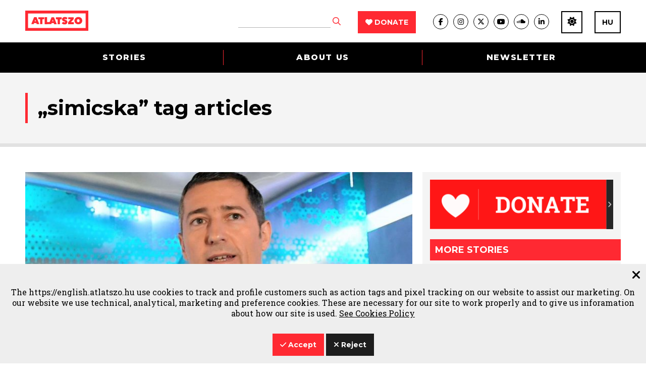

--- FILE ---
content_type: text/html; charset=UTF-8
request_url: https://english.atlatszo.hu/tag/simicska/
body_size: 11336
content:
<!DOCTYPE html>
<html dir="ltr" lang="en-US">
<head>
	<meta http-equiv="Content-Type" content="text/html; charset=UTF-8" />
	<meta name="viewport" content="width=device-width, initial-scale=1, maximum-scale=1" />
	<title>Atlatszo</title>
	<title>simicska &#8211; English</title>
<meta name='robots' content='max-image-preview:large, max-snippet:-1, max-video-preview:-1' />
	<style>img:is([sizes="auto" i], [sizes^="auto," i]) { contain-intrinsic-size: 3000px 1500px }</style>
	<link rel="canonical" href="https://english.atlatszo.hu/tag/simicska/">
<meta property="og:title" content="simicska &#8211; English">
<meta property="og:type" content="website">
<meta property="og:url" content="https://english.atlatszo.hu/tag/simicska/">
<meta property="og:locale" content="en_US">
<meta property="og:site_name" content="English">
<meta name="twitter:card" content="summary_large_image">
<link rel="alternate" type="application/rss+xml" title="English &raquo; Feed" href="https://english.atlatszo.hu/feed/" />
<link rel="alternate" type="application/rss+xml" title="English &raquo; Comments Feed" href="https://english.atlatszo.hu/comments/feed/" />
<link rel="alternate" type="application/rss+xml" title="English &raquo; simicska Tag Feed" href="https://english.atlatszo.hu/tag/simicska/feed/" />
<style id='classic-theme-styles-inline-css' type='text/css'>
/*! This file is auto-generated */
.wp-block-button__link{color:#fff;background-color:#32373c;border-radius:9999px;box-shadow:none;text-decoration:none;padding:calc(.667em + 2px) calc(1.333em + 2px);font-size:1.125em}.wp-block-file__button{background:#32373c;color:#fff;text-decoration:none}
</style>
<style id='global-styles-inline-css' type='text/css'>
:root{--wp--preset--aspect-ratio--square: 1;--wp--preset--aspect-ratio--4-3: 4/3;--wp--preset--aspect-ratio--3-4: 3/4;--wp--preset--aspect-ratio--3-2: 3/2;--wp--preset--aspect-ratio--2-3: 2/3;--wp--preset--aspect-ratio--16-9: 16/9;--wp--preset--aspect-ratio--9-16: 9/16;--wp--preset--color--black: #000000;--wp--preset--color--cyan-bluish-gray: #abb8c3;--wp--preset--color--white: #ffffff;--wp--preset--color--pale-pink: #f78da7;--wp--preset--color--vivid-red: #cf2e2e;--wp--preset--color--luminous-vivid-orange: #ff6900;--wp--preset--color--luminous-vivid-amber: #fcb900;--wp--preset--color--light-green-cyan: #7bdcb5;--wp--preset--color--vivid-green-cyan: #00d084;--wp--preset--color--pale-cyan-blue: #8ed1fc;--wp--preset--color--vivid-cyan-blue: #0693e3;--wp--preset--color--vivid-purple: #9b51e0;--wp--preset--gradient--vivid-cyan-blue-to-vivid-purple: linear-gradient(135deg,rgba(6,147,227,1) 0%,rgb(155,81,224) 100%);--wp--preset--gradient--light-green-cyan-to-vivid-green-cyan: linear-gradient(135deg,rgb(122,220,180) 0%,rgb(0,208,130) 100%);--wp--preset--gradient--luminous-vivid-amber-to-luminous-vivid-orange: linear-gradient(135deg,rgba(252,185,0,1) 0%,rgba(255,105,0,1) 100%);--wp--preset--gradient--luminous-vivid-orange-to-vivid-red: linear-gradient(135deg,rgba(255,105,0,1) 0%,rgb(207,46,46) 100%);--wp--preset--gradient--very-light-gray-to-cyan-bluish-gray: linear-gradient(135deg,rgb(238,238,238) 0%,rgb(169,184,195) 100%);--wp--preset--gradient--cool-to-warm-spectrum: linear-gradient(135deg,rgb(74,234,220) 0%,rgb(151,120,209) 20%,rgb(207,42,186) 40%,rgb(238,44,130) 60%,rgb(251,105,98) 80%,rgb(254,248,76) 100%);--wp--preset--gradient--blush-light-purple: linear-gradient(135deg,rgb(255,206,236) 0%,rgb(152,150,240) 100%);--wp--preset--gradient--blush-bordeaux: linear-gradient(135deg,rgb(254,205,165) 0%,rgb(254,45,45) 50%,rgb(107,0,62) 100%);--wp--preset--gradient--luminous-dusk: linear-gradient(135deg,rgb(255,203,112) 0%,rgb(199,81,192) 50%,rgb(65,88,208) 100%);--wp--preset--gradient--pale-ocean: linear-gradient(135deg,rgb(255,245,203) 0%,rgb(182,227,212) 50%,rgb(51,167,181) 100%);--wp--preset--gradient--electric-grass: linear-gradient(135deg,rgb(202,248,128) 0%,rgb(113,206,126) 100%);--wp--preset--gradient--midnight: linear-gradient(135deg,rgb(2,3,129) 0%,rgb(40,116,252) 100%);--wp--preset--font-size--small: 13px;--wp--preset--font-size--medium: 20px;--wp--preset--font-size--large: 36px;--wp--preset--font-size--x-large: 42px;--wp--preset--spacing--20: 0.44rem;--wp--preset--spacing--30: 0.67rem;--wp--preset--spacing--40: 1rem;--wp--preset--spacing--50: 1.5rem;--wp--preset--spacing--60: 2.25rem;--wp--preset--spacing--70: 3.38rem;--wp--preset--spacing--80: 5.06rem;--wp--preset--shadow--natural: 6px 6px 9px rgba(0, 0, 0, 0.2);--wp--preset--shadow--deep: 12px 12px 50px rgba(0, 0, 0, 0.4);--wp--preset--shadow--sharp: 6px 6px 0px rgba(0, 0, 0, 0.2);--wp--preset--shadow--outlined: 6px 6px 0px -3px rgba(255, 255, 255, 1), 6px 6px rgba(0, 0, 0, 1);--wp--preset--shadow--crisp: 6px 6px 0px rgba(0, 0, 0, 1);}:where(.is-layout-flex){gap: 0.5em;}:where(.is-layout-grid){gap: 0.5em;}body .is-layout-flex{display: flex;}.is-layout-flex{flex-wrap: wrap;align-items: center;}.is-layout-flex > :is(*, div){margin: 0;}body .is-layout-grid{display: grid;}.is-layout-grid > :is(*, div){margin: 0;}:where(.wp-block-columns.is-layout-flex){gap: 2em;}:where(.wp-block-columns.is-layout-grid){gap: 2em;}:where(.wp-block-post-template.is-layout-flex){gap: 1.25em;}:where(.wp-block-post-template.is-layout-grid){gap: 1.25em;}.has-black-color{color: var(--wp--preset--color--black) !important;}.has-cyan-bluish-gray-color{color: var(--wp--preset--color--cyan-bluish-gray) !important;}.has-white-color{color: var(--wp--preset--color--white) !important;}.has-pale-pink-color{color: var(--wp--preset--color--pale-pink) !important;}.has-vivid-red-color{color: var(--wp--preset--color--vivid-red) !important;}.has-luminous-vivid-orange-color{color: var(--wp--preset--color--luminous-vivid-orange) !important;}.has-luminous-vivid-amber-color{color: var(--wp--preset--color--luminous-vivid-amber) !important;}.has-light-green-cyan-color{color: var(--wp--preset--color--light-green-cyan) !important;}.has-vivid-green-cyan-color{color: var(--wp--preset--color--vivid-green-cyan) !important;}.has-pale-cyan-blue-color{color: var(--wp--preset--color--pale-cyan-blue) !important;}.has-vivid-cyan-blue-color{color: var(--wp--preset--color--vivid-cyan-blue) !important;}.has-vivid-purple-color{color: var(--wp--preset--color--vivid-purple) !important;}.has-black-background-color{background-color: var(--wp--preset--color--black) !important;}.has-cyan-bluish-gray-background-color{background-color: var(--wp--preset--color--cyan-bluish-gray) !important;}.has-white-background-color{background-color: var(--wp--preset--color--white) !important;}.has-pale-pink-background-color{background-color: var(--wp--preset--color--pale-pink) !important;}.has-vivid-red-background-color{background-color: var(--wp--preset--color--vivid-red) !important;}.has-luminous-vivid-orange-background-color{background-color: var(--wp--preset--color--luminous-vivid-orange) !important;}.has-luminous-vivid-amber-background-color{background-color: var(--wp--preset--color--luminous-vivid-amber) !important;}.has-light-green-cyan-background-color{background-color: var(--wp--preset--color--light-green-cyan) !important;}.has-vivid-green-cyan-background-color{background-color: var(--wp--preset--color--vivid-green-cyan) !important;}.has-pale-cyan-blue-background-color{background-color: var(--wp--preset--color--pale-cyan-blue) !important;}.has-vivid-cyan-blue-background-color{background-color: var(--wp--preset--color--vivid-cyan-blue) !important;}.has-vivid-purple-background-color{background-color: var(--wp--preset--color--vivid-purple) !important;}.has-black-border-color{border-color: var(--wp--preset--color--black) !important;}.has-cyan-bluish-gray-border-color{border-color: var(--wp--preset--color--cyan-bluish-gray) !important;}.has-white-border-color{border-color: var(--wp--preset--color--white) !important;}.has-pale-pink-border-color{border-color: var(--wp--preset--color--pale-pink) !important;}.has-vivid-red-border-color{border-color: var(--wp--preset--color--vivid-red) !important;}.has-luminous-vivid-orange-border-color{border-color: var(--wp--preset--color--luminous-vivid-orange) !important;}.has-luminous-vivid-amber-border-color{border-color: var(--wp--preset--color--luminous-vivid-amber) !important;}.has-light-green-cyan-border-color{border-color: var(--wp--preset--color--light-green-cyan) !important;}.has-vivid-green-cyan-border-color{border-color: var(--wp--preset--color--vivid-green-cyan) !important;}.has-pale-cyan-blue-border-color{border-color: var(--wp--preset--color--pale-cyan-blue) !important;}.has-vivid-cyan-blue-border-color{border-color: var(--wp--preset--color--vivid-cyan-blue) !important;}.has-vivid-purple-border-color{border-color: var(--wp--preset--color--vivid-purple) !important;}.has-vivid-cyan-blue-to-vivid-purple-gradient-background{background: var(--wp--preset--gradient--vivid-cyan-blue-to-vivid-purple) !important;}.has-light-green-cyan-to-vivid-green-cyan-gradient-background{background: var(--wp--preset--gradient--light-green-cyan-to-vivid-green-cyan) !important;}.has-luminous-vivid-amber-to-luminous-vivid-orange-gradient-background{background: var(--wp--preset--gradient--luminous-vivid-amber-to-luminous-vivid-orange) !important;}.has-luminous-vivid-orange-to-vivid-red-gradient-background{background: var(--wp--preset--gradient--luminous-vivid-orange-to-vivid-red) !important;}.has-very-light-gray-to-cyan-bluish-gray-gradient-background{background: var(--wp--preset--gradient--very-light-gray-to-cyan-bluish-gray) !important;}.has-cool-to-warm-spectrum-gradient-background{background: var(--wp--preset--gradient--cool-to-warm-spectrum) !important;}.has-blush-light-purple-gradient-background{background: var(--wp--preset--gradient--blush-light-purple) !important;}.has-blush-bordeaux-gradient-background{background: var(--wp--preset--gradient--blush-bordeaux) !important;}.has-luminous-dusk-gradient-background{background: var(--wp--preset--gradient--luminous-dusk) !important;}.has-pale-ocean-gradient-background{background: var(--wp--preset--gradient--pale-ocean) !important;}.has-electric-grass-gradient-background{background: var(--wp--preset--gradient--electric-grass) !important;}.has-midnight-gradient-background{background: var(--wp--preset--gradient--midnight) !important;}.has-small-font-size{font-size: var(--wp--preset--font-size--small) !important;}.has-medium-font-size{font-size: var(--wp--preset--font-size--medium) !important;}.has-large-font-size{font-size: var(--wp--preset--font-size--large) !important;}.has-x-large-font-size{font-size: var(--wp--preset--font-size--x-large) !important;}
:where(.wp-block-post-template.is-layout-flex){gap: 1.25em;}:where(.wp-block-post-template.is-layout-grid){gap: 1.25em;}
:where(.wp-block-columns.is-layout-flex){gap: 2em;}:where(.wp-block-columns.is-layout-grid){gap: 2em;}
:root :where(.wp-block-pullquote){font-size: 1.5em;line-height: 1.6;}
</style>
<link rel='stylesheet' id='atlatszo_admin_style-css' href='https://english.atlatszo.hu/wp-content/themes/Atlatszo-Theme-2021/style-editor.css?v=1767417761&#038;ver=6.8.3' type='text/css' media='all' />
<link rel="https://api.w.org/" href="https://english.atlatszo.hu/wp-json/" /><link rel="alternate" title="JSON" type="application/json" href="https://english.atlatszo.hu/wp-json/wp/v2/tags/98" /><link rel="EditURI" type="application/rsd+xml" title="RSD" href="https://english.atlatszo.hu/xmlrpc.php?rsd" />
<meta name="generator" content="WordPress 6.8.3" />

		<!-- GA Google Analytics @ https://m0n.co/ga -->
		<script async src="https://www.googletagmanager.com/gtag/js?id=G-BRG9L5KGYP" type="b2a01a38286b57a5ff2b4090-text/javascript"></script>
		<script type="b2a01a38286b57a5ff2b4090-text/javascript">
			window.dataLayer = window.dataLayer || [];
			function gtag(){dataLayer.push(arguments);}
			gtag('js', new Date());
			gtag('config', 'G-BRG9L5KGYP');
		</script>

			<style type="text/css" id="wp-custom-css">
			/* #the_newsletter */

#the_newsletter .the_left {
    margin-block-start: -4rem;
}

@media screen and (max-width: 767px) {
  #the_newsletter .the_left .content {
    block-size: auto;
    margin-block-start: 1.5rem;
  }
}
		</style>
			<link rel="preconnect" href="https://fonts.gstatic.com">
	<link href="https://fonts.googleapis.com/css2?family=Montserrat:wght@400;700;800&family=Roboto+Slab:wght@300;400;700&display=swap" rel="stylesheet">
	<link rel="stylesheet" href="https://english.atlatszo.hu/wp-content/themes/Atlatszo-Theme-2021/f/fontawesome-pro-672/css/all.min.css" type="text/css" media="screen" />
	<link rel="stylesheet" href="https://english.atlatszo.hu/wp-content/themes/Atlatszo-Theme-2021/j/owl/assets/owl.carousel.min.css">
	<link rel="stylesheet" href="https://english.atlatszo.hu/wp-content/themes/Atlatszo-Theme-2021/j/owl/assets/owl.theme.default.min.css">
	<link rel="stylesheet" href="https://english.atlatszo.hu/wp-content/themes/Atlatszo-Theme-2021/j/swp/css/swipebox.min.css">
	<link rel="stylesheet" href="https://english.atlatszo.hu/wp-content/themes/Atlatszo-Theme-2021/style.css?v=1767417761" type="text/css" media="screen, projection" />
	<link rel="icon" type="image/png" href="https://english.atlatszo.hu/wp-content/themes/Atlatszo-Theme-2021/i/favicon.png">
	<link rel="apple-touch-icon" href="https://english.atlatszo.hu/wp-content/themes/Atlatszo-Theme-2021/i/apple-touch-icon.png">
	<meta content="yes" name="apple-mobile-web-app-capable">
	<script src="https://english.atlatszo.hu/wp-content/themes/Atlatszo-Theme-2021/j/jquery-3.7.1.min.js" type="b2a01a38286b57a5ff2b4090-text/javascript"></script>
	<script src="https://english.atlatszo.hu/wp-content/themes/Atlatszo-Theme-2021/j/js.cookie.js?v=3" type="b2a01a38286b57a5ff2b4090-text/javascript"></script>
	<link rel="stylesheet" href="https://english.atlatszo.hu/wp-content/themes/Atlatszo-Theme-2021/responsive.css?v=1767417761" type="text/css" media="screen" />

	<!-- Google tag (gtag.js) -->
<script async src="https://www.googletagmanager.com/gtag/js?id=G-Q51YG43ZCY" type="b2a01a38286b57a5ff2b4090-text/javascript"></script>
<script type="b2a01a38286b57a5ff2b4090-text/javascript">
  window.dataLayer = window.dataLayer || [];
  function gtag(){dataLayer.push(arguments);}
  gtag('js', new Date());
  gtag('config', 'G-Q51YG43ZCY');
</script>

<!-- Facebook Pixel Code -->
<script type="b2a01a38286b57a5ff2b4090-text/javascript">
!function(f,b,e,v,n,t,s)
{if(f.fbq)return;n=f.fbq=function(){n.callMethod?
n.callMethod.apply(n,arguments):n.queue.push(arguments)};
if(!f._fbq)f._fbq=n;n.push=n;n.loaded=!0;n.version='2.0';
n.queue=[];t=b.createElement(e);t.async=!0;
t.src=v;s=b.getElementsByTagName(e)[0];
s.parentNode.insertBefore(t,s)}(window,document,'script',
'https://connect.facebook.net/en_US/fbevents.js');
 fbq('init', '2375168609396030');
fbq('track', 'PageView');
</script>
<noscript>
 <img height="1" width="1"
src="https://www.facebook.com/tr?id=2375168609396030&ev=PageView
&noscript=1"/>
</noscript>
<!-- End Facebook Pixel Code -->

</head>

<body class="archive tag tag-simicska tag-98 wp-theme-Atlatszo-Theme-2021 chrome">


<header id="header" class="header bwhite n100 z99 desktoponly">
	<div class="header-logo n100 bwhite z9">
		<div class="inner-header-logo ng">
			<div class="the_left il vm pr">
				<a href="https://english.atlatszo.hu" title="English" id="logo" class="bl vm">
					<img src="https://english.atlatszo.hu/wp-content/themes/Atlatszo-Theme-2021/i/atlatszo-logo.svg" width="125" height="40" class="logo-full ib" alt="English"/>
					<img src="https://english.atlatszo.hu/wp-content/themes/Atlatszo-Theme-2021/i/favicon.svg" width="40" height="40" class="logo-favicon ib o0" alt="English"/>
				</a>
			</div><div class="the_right ib n100 vm ar">
				<div class="header-search header-item ib vm">
					<form method="get" class="searchform" action="https://english.atlatszo.hu/">
						<input type="text" value="" name="s" class="keyword"/>
						<button type="submit" class=""><i class="far fa-search fs16px cred"></i></button>
					</form>
				</div>
				<div class="header-support header-item ib vm pl30">
					<a href="https://english.atlatszo.hu/about-us-fundraising/" class="btn redbox"><i class="fas fa-heart"></i> Donate</a>
				</div>
				<div class="header-social header-item ib vm pl30">
					<ul class="socials flexbox">
						<li class="col"><a href="https://www.facebook.com/AtlatszohuEnglish/" class="" target="_blank"><i class="fab fa-facebook-f"></i></a></li>
<li class="col"><a href="https://www.instagram.com/atlatszo/?hl=hu" class="" target="_blank"><i class="fab fa-instagram"></i></a></li>
<li class="col"><a href="https://twitter.com/atlatszo" class="" target="_blank"><i class="fab fa-x-twitter"></i></a></li>
<li class="col"><a href="https://www.youtube.com/c/Atlatszovideo" class="" target="_blank"><i class="fab fa-youtube"></i></a></li>
<li class="col"><a href="https://soundcloud.com/atlatszo-hu" class="" target="_blank"><i class="fab fa-soundcloud"></i></a></li>
<li class="col lastbefore"><a href="https://www.linkedin.com/company/atlatszo-hu/" class="" target="_blank"><i class="fab fa-linkedin-in"></i></a></li>
<li class="col email"><a href="/cdn-cgi/l/email-protection#3851565e5778594c54594c4b425716504d" class="" target="_blank"><i class="far fa-envelope"></i></a></li>					</ul>
				</div>
				<div class="header-nightmode header-item ib vm pl20">
					<a href="#" class="the_night_of btn outline cblack fs14px fbold"><i class="fa fa-moon-stars"></i></a>
				</div>
				<div class="header-english header-item ib vm pl20">
					<a href="https://atlatszo.hu/" target="_blank" class="btn outline cblack fs14px fbold">HU</a>
				</div>
			</div>
		</div>
	</div>
	<div class="header-menu bblack z8">
		<ul class="nav ng flexbox pr">
			<li id="menu-item-29171" class="menu-item menu-item-type-custom menu-item-object-custom menu-item-home menu-item-29171"><a href="https://english.atlatszo.hu">Stories</a></li><li id="menu-item-29194" class="menu-item menu-item-type-post_type menu-item-object-page menu-item-29194"><a href="https://english.atlatszo.hu/about-us/">About us</a></li><li id="menu-item-34171" class="smooth_scroll menu-item menu-item-type-custom menu-item-object-custom menu-item-34171"><a href="https://english.atlatszo.hu/subscribe/">Newsletter</a></li>		</ul>
	</div>
</header>

<header class="header bwhite n100 mobileonly">

	<div class="header-logo n100 p15">

		<div class="the_left ib n80 vm">

			<a href="https://english.atlatszo.hu" title="English" class="logo ib vm">
				<img src="https://english.atlatszo.hu/wp-content/themes/Atlatszo-Theme-2021/i/atlatszo-logo.svg" width="125" height="40" class="bl" alt="English"/>
			</a><div class="the_support_banner ib mobileonly">
				<a href="https://english.atlatszo.hu/donate/" class="btn redbox"><i class="fas fa-heart"></i> DONATE</a>
			</div>

		</div><div class="the_right ib n20 vm ar">

			<a id="search_trigger" href="#" class="search_toggle cblack fs20px vm"><i class="far fa-search"></i></a>
			<a id="menu_trigger" href="#" class="mobile_menu_trigger cred fs20px vm ml5"><i class="far fa-bars"></i></a>
			<a id="close_trigger" href="#" class="mobile_menu_trigger cred fs20px vm ml5 dn"><i class="fal fa-times"></i></a>

			<div id="search_fs" class="header-search pf l0 t0 n100 h100 dn">
				<a href="#" class="search_toggle close_search cwhite fs28px t15 r15 pa dn"><i class="fal fa-times"></i></a>
				<form method="get" class="searchform pa vam ac l0 r0 ma" action="https://english.atlatszo.hu/">
					<input type="text" value="" name="s" class="keyword ib n70"/><button type="submit" class=""><i class="far fa-search fs16px cred ib"></i></button>
				</form>
			</div>

		</div>
	</div>

	<div id="mobile_menu" class="header-menu bblack dn">
		<ul class="nav">
			<li class="menu-item menu-item-type-custom menu-item-object-custom menu-item-home menu-item-29171"><a href="https://english.atlatszo.hu">Stories</a></li><li class="menu-item menu-item-type-post_type menu-item-object-page menu-item-29194"><a href="https://english.atlatszo.hu/about-us/">About us</a></li><li class="smooth_scroll menu-item menu-item-type-custom menu-item-object-custom menu-item-34171"><a href="https://english.atlatszo.hu/subscribe/">Newsletter</a></li>		</ul>
		<div class="header-bottom">
			<div class="header-ext pb30">
				<div class="header-support header-item ib n100 vm al mb20">
					<a href="https://english.atlatszo.hu/about-us-fundraising/" class="btn redbox"><i class="fas fa-heart"></i> Donate</a>
				</div><div class="header-english header-item ib n100 vm al">
					<a href="#" class="the_night_of btn outline cblack fs14px fbold"><i class="fa fa-moon-stars"></i></a>
					<a href="https://atlatszo.hu/" target="_blank" class="btn outline cwhite fs14px fbold">HU</a>
				</div>
			</div>
			<div class="header-social header-item n100 ac">
				<ul class="socials">
					<li class="col"><a href="https://www.facebook.com/AtlatszohuEnglish/" class="" target="_blank"><i class="fab fa-facebook-f"></i></a></li>
<li class="col"><a href="https://www.instagram.com/atlatszo/?hl=hu" class="" target="_blank"><i class="fab fa-instagram"></i></a></li>
<li class="col"><a href="https://twitter.com/atlatszo" class="" target="_blank"><i class="fab fa-x-twitter"></i></a></li>
<li class="col"><a href="https://www.youtube.com/c/Atlatszovideo" class="" target="_blank"><i class="fab fa-youtube"></i></a></li>
<li class="col"><a href="https://soundcloud.com/atlatszo-hu" class="" target="_blank"><i class="fab fa-soundcloud"></i></a></li>
<li class="col lastbefore"><a href="https://www.linkedin.com/company/atlatszo-hu/" class="" target="_blank"><i class="fab fa-linkedin-in"></i></a></li>
<li class="col email"><a href="/cdn-cgi/l/email-protection#2841464e4768495c44495c5b524706405d" class="" target="_blank"><i class="far fa-envelope"></i></a></li>				</ul>
			</div>
		</div>
	</div>
</header>


<script data-cfasync="false" src="/cdn-cgi/scripts/5c5dd728/cloudflare-static/email-decode.min.js"></script><script type="b2a01a38286b57a5ff2b4090-text/javascript">
  $(function() {
     $('a[href="https://english.atlatszo.hu/newsletter/"]').click(function() {
		location.href = 'https://english.atlatszo.hu/#mc_embed_signup';
		return false;
	});
	$('a[href^="https://creativecommons.org/licenses/"]').attr('target','_blank');
  });
</script>

<main class="archive category tag">

	<section class="main_category_container blgrey pt40">
		<h2 class="main_category_title fs40px ng lh1">„simicska” tag articles</h2>
	</section>

	
	<section class="posts bwhite">
		<div class="pt50 pr ng flexbox">

		<div class="post_list the_left n66 mr0">
			<div class="inner flexbox">
				<article class="post n100 pr20 pb20">

			<div class="innerbox">
			<a href="https://english.atlatszo.hu/2018/08/05/pro-orban-forces-take-over-news-channel-cancel-a-dozen-shows/" class="post_image image_link the_top bl pr img100 mb30">
				<span class="post_cat redbox btn btn-medium pa l0 b20 z4">Media War</span>				<img loading="lazy" width="700" height="394" src="https://english.atlatszo.hu/wp-content/uploads/2018/08/szikszai.jpg" class="attachment-large_169 size-large_169 wp-post-image" alt="Szikszai" decoding="async" fetchpriority="high" srcset="https://english.atlatszo.hu/wp-content/uploads/2018/08/szikszai.jpg 1600w, https://english.atlatszo.hu/wp-content/uploads/2018/08/szikszai-300x169.jpg 300w, https://english.atlatszo.hu/wp-content/uploads/2018/08/szikszai-768x432.jpg 768w, https://english.atlatszo.hu/wp-content/uploads/2018/08/szikszai-1024x576.jpg 1024w" sizes="(max-width: 700px) 100vw, 700px" />			</a>
			<div class="post_summary the_bottom">
				<h3 class="post_title fs24px fextra mb20"><a href="https://english.atlatszo.hu/2018/08/05/pro-orban-forces-take-over-news-channel-cancel-a-dozen-shows/" class="post_link">Pro-Orban forces take over news channel, cancel a dozen shows</a></h3>
				<div class="post_excerpt mb20 fs15px"><p>A television news channel is the latest casualty of the ’media war’ in Hungary: the new, pro-Orban owner of HírTV...</p></div>
					<a href="https://english.atlatszo.hu/szerzo/oroszibabett/" class="post_author_url post_author_single"><span class="post_author" rel="author" title="Szerző neve">Babett OROSZI</span></a>
<span class="post_date ml10" datetime="2018-08-05T18:50:35+02:00" title="Published"><i class="far fa-calendar-alt"></i> 05/08/2018</span><span class="post_readtime ml10" title="Reading time"><i class="far fa-clock"></i> <span class="readtime">2</span> <time class="min ib desktoponly">min</time><time class="min ib mobileonly">min</time></span>			</div>
		</div>
	
</article><article class="post n50 pr20 pb20">

			<div class="innerbox">
			<a href="https://english.atlatszo.hu/2018/07/17/ex-orban-friend-is-selling-all-his-businesses/" class="post_image image_link the_top bl img100 pr mb15">
				<span class="post_cat redbox btn btn-medium al pa b0 l0 z2">Simicska is out</span>				<img loading="lazy" width="300" height="180" src="https://english.atlatszo.hu/wp-content/uploads/2018/06/atlatszo-clap-300x180.png" class="attachment-small_169 size-small_169 wp-post-image" alt="Atlatszo clap 300x180" decoding="async" />		
			</a>
			<div class="post_summary the_bottom">
				<h3 class="post_title fs24px fextra mb20"><a href="https://english.atlatszo.hu/2018/07/17/ex-orban-friend-is-selling-all-his-businesses/" class="post_link">Ex Orban friend is selling all his businesses</a></h3>
				<div class="post_excerpt mb20 fs15px"><p>A Hungarian oligarch who used to be close friends with prime minister Viktor Orban is selling all his businesses. Oligarchs...</p></div>
					<a href="https://english.atlatszo.hu/szerzo/atlatszoiroda/" class="post_author_url post_author_single"><span class="post_author" rel="author" title="Szerző neve">Atlatszo</span></a>
<span class="post_date ml10" datetime="2018-07-17T16:21:22+02:00" title="Published"><i class="far fa-calendar-alt"></i> 17/07/2018</span><span class="post_readtime ml10" title="Reading time"><i class="far fa-clock"></i> <span class="readtime">1</span> <time class="min ib desktoponly">min</time><time class="min ib mobileonly">min</time></span>			</div>
		</div>
	
</article>			</div>
		</div>

		<aside class="sidebar the_right n33 blgrey">
	<div class="inner-sidebar p15">
					
			<a href='https://english.atlatszo.hu/tag/simicska/?action=redirect&url=https%3A%2F%2Fenglish.atlatszo.hu%2Fdonate&id=31128' class="banner image_banner img100 bl mb20 image"><img loading="lazy" class="bl" src="https://english.atlatszo.hu/wp-content/uploads/2022/09/atlatszo-en-donate_sima760x206.png" alt="" /></a>

					<div class="post_list related mb20 IDEIROK">
			<h2 class="section_title bred cwhite fs18px ttu p10 mb15">More Stories</h2>
			<article class="post mb20">
	<span class="related_date post_date mb10 p5 ib bgrey" datetime="2025-12-22T11:18:11+01:00"><i class="far fa-calendar-alt"></i> 22/12/2025</span>
	<div class="related_content pr">
		<a href="https://english.atlatszo.hu/2025/12/22/since-2020-the-state-has-lost-245-public-interest-data-lawsuits-in-the-capital-alone/" class="post_link related_title ib fs17px"><strong>Since 2020, the state has lost 245 public interest data lawsuits in the capital alone</strong></a>
		<a href="https://english.atlatszo.hu/2025/12/22/since-2020-the-state-has-lost-245-public-interest-data-lawsuits-in-the-capital-alone/" class="related_url btn_right_arrow bred cwhite pa r0 t0 h100 ac vm" target="_blank"><i class="fal fa-chevron-right pr vam fs14px"></i></a>
	</div>
</article>
<article class="post mb20">
	<span class="related_date post_date mb10 p5 ib bgrey" datetime="2025-12-16T15:02:44+01:00"><i class="far fa-calendar-alt"></i> 16/12/2025</span>
	<div class="related_content pr">
		<a href="https://english.atlatszo.hu/2025/12/16/here-is-the-full-judgment-the-first-instance-court-ruled-in-favor-of-atlatszo-on-all-points-against-the-sovereignty-protection-office/" class="post_link related_title ib fs17px"><strong>Here is the full judgment: the first-instance court ruled in favor of Átlátszó on all points against the Sovereignty Protection Office</strong></a>
		<a href="https://english.atlatszo.hu/2025/12/16/here-is-the-full-judgment-the-first-instance-court-ruled-in-favor-of-atlatszo-on-all-points-against-the-sovereignty-protection-office/" class="related_url btn_right_arrow bred cwhite pa r0 t0 h100 ac vm" target="_blank"><i class="fal fa-chevron-right pr vam fs14px"></i></a>
	</div>
</article>
<article class="post mb20">
	<span class="related_date post_date mb10 p5 ib bgrey" datetime="2025-12-15T11:02:43+01:00"><i class="far fa-calendar-alt"></i> 15/12/2025</span>
	<div class="related_content pr">
		<a href="https://english.atlatszo.hu/2025/12/15/samsungs-battery-factory-in-god-continues-to-operate-despite-court-ruling/" class="post_link related_title ib fs17px"><strong>Samsung's battery factory in Göd continues to operate despite court ruling</strong></a>
		<a href="https://english.atlatszo.hu/2025/12/15/samsungs-battery-factory-in-god-continues-to-operate-despite-court-ruling/" class="related_url btn_right_arrow bred cwhite pa r0 t0 h100 ac vm" target="_blank"><i class="fal fa-chevron-right pr vam fs14px"></i></a>
	</div>
</article>
<article class="post mb20">
	<span class="related_date post_date mb10 p5 ib bgrey" datetime="2025-12-15T10:59:13+01:00"><i class="far fa-calendar-alt"></i> 15/12/2025</span>
	<div class="related_content pr">
		<a href="https://english.atlatszo.hu/2025/12/15/7-million-euros-for-overpriced-toy-bikes-fidesz-politicians-campaign-in-nurseries/" class="post_link related_title ib fs17px"><strong>7 million euros for overpriced toy bikes: Fidesz politicians campaign in nurseries</strong></a>
		<a href="https://english.atlatszo.hu/2025/12/15/7-million-euros-for-overpriced-toy-bikes-fidesz-politicians-campaign-in-nurseries/" class="related_url btn_right_arrow bred cwhite pa r0 t0 h100 ac vm" target="_blank"><i class="fal fa-chevron-right pr vam fs14px"></i></a>
	</div>
</article>
<article class="post mb20">
	<span class="related_date post_date mb10 p5 ib bgrey" datetime="2025-12-04T15:24:41+01:00"><i class="far fa-calendar-alt"></i> 04/12/2025</span>
	<div class="related_content pr">
		<a href="https://english.atlatszo.hu/2025/12/04/atlatszo-wins-first-instance-lawsuit-against-the-sovereignty-protection-office/" class="post_link related_title ib fs17px"><strong>Átlátszó wins first-instance lawsuit against the Sovereignty Protection Office</strong></a>
		<a href="https://english.atlatszo.hu/2025/12/04/atlatszo-wins-first-instance-lawsuit-against-the-sovereignty-protection-office/" class="related_url btn_right_arrow bred cwhite pa r0 t0 h100 ac vm" target="_blank"><i class="fal fa-chevron-right pr vam fs14px"></i></a>
	</div>
</article>
<article class="post mb20">
	<span class="related_date post_date mb10 p5 ib bgrey" datetime="2025-11-28T16:57:16+01:00"><i class="far fa-calendar-alt"></i> 28/11/2025</span>
	<div class="related_content pr">
		<a href="https://english.atlatszo.hu/2025/11/28/fidesz-seeks-to-influence-german-domestic-politics-by-embracing-the-afd/" class="post_link related_title ib fs17px"><strong>Fidesz seeks to influence German domestic politics by embracing the AfD</strong></a>
		<a href="https://english.atlatszo.hu/2025/11/28/fidesz-seeks-to-influence-german-domestic-politics-by-embracing-the-afd/" class="related_url btn_right_arrow bred cwhite pa r0 t0 h100 ac vm" target="_blank"><i class="fal fa-chevron-right pr vam fs14px"></i></a>
	</div>
</article>
<article class="post mb20">
	<span class="related_date post_date mb10 p5 ib bgrey" datetime="2025-11-28T15:23:54+01:00"><i class="far fa-calendar-alt"></i> 28/11/2025</span>
	<div class="related_content pr">
		<a href="https://english.atlatszo.hu/2025/11/28/40-percent-of-workers-are-chinese-in-a-government-subsidies-factory/" class="post_link related_title ib fs17px"><strong>40 percent of workers are Chinese in a government-subsidies factory</strong></a>
		<a href="https://english.atlatszo.hu/2025/11/28/40-percent-of-workers-are-chinese-in-a-government-subsidies-factory/" class="related_url btn_right_arrow bred cwhite pa r0 t0 h100 ac vm" target="_blank"><i class="fal fa-chevron-right pr vam fs14px"></i></a>
	</div>
</article>
		</div>

		
		<div class="sidebar_sticky_section">

						
			<a href='https://english.atlatszo.hu/tag/simicska/?action=redirect&url=https%3A%2F%2Fenglish.atlatszo.hu%2Fdonate%2F%3Futm_medium%3Daffiliate%26utm_source%3Denglish.atlatszo.hu%26utm_campaign%3Dtamogatas%26utm_content%3Dbanner%2Bsidebar%2Bbottom&id=30922' class="banner image_banner img100 bl mb20 image"><img loading="lazy" class="bl" src="https://english.atlatszo.hu/wp-content/uploads/2022/08/support_435x325.png" alt="" /></a>

			
		</div>

	</div>
</aside>
		</div>
	</section>

	
	
</main>

<footer id="footer" class="pr fs15px">
	<div class="footer footer-2 bdgrey">
		<div class="pt20">
			<div class="ng">
				<div class="the_left the_logo ib n20 vm desktoponly">
					<a href="https://english.atlatszo.hu" title="English" id="logo" class="bl vm">
						<img src="https://english.atlatszo.hu/wp-content/themes/Atlatszo-Theme-2021/i/atlatszo-logo.svg" width="125" height="40" class="bl" alt="English"/>
					</a>
				</div><div class="the_right the_menu ib n80 vm ar">
					<ul class="menu fs15px fbold ttu">
						<li id="menu-item-29353" class="menu-item menu-item-type-custom menu-item-object-custom menu-item-29353"><a href="https://english.atlatszo.hu/about-us/">Imprint</a></li><li id="menu-item-29224" class="menu-item menu-item-type-custom menu-item-object-custom menu-item-29224"><a href="https://creativecommons.org/licenses/by-nc-sa/4.0/deed.en">CC BY-NC-SA 4.0</a></li>					</ul>
				</div><div class="the_left the_logo ib n50 vm mobileonly">
					<a href="https://english.atlatszo.hu" title="English" id="logo" class="bl vm">
						<img src="https://english.atlatszo.hu/wp-content/themes/Atlatszo-Theme-2021/i/atlatszo-logo.svg" width="125" height="40" class="bl" alt="English"/>
					</a>
				</div>
			</div>
		</div>
	</div>

</footer>

<a href="javascript:void(0)" class="atop btn pf b20 r20 cred ac z4">
	<i class="fal fs20px fa-chevron-up" aria-hidden="true"></i>
</a>

<script type="speculationrules">
{"prefetch":[{"source":"document","where":{"and":[{"href_matches":"\/*"},{"not":{"href_matches":["\/wp-*.php","\/wp-admin\/*","\/wp-content\/uploads\/*","\/wp-content\/*","\/wp-content\/plugins\/*","\/wp-content\/themes\/Atlatszo-Theme-2021\/*","\/*\\?(.+)"]}},{"not":{"selector_matches":"a[rel~=\"nofollow\"]"}},{"not":{"selector_matches":".no-prefetch, .no-prefetch a"}}]},"eagerness":"conservative"}]}
</script>
 <script type="b2a01a38286b57a5ff2b4090-text/javascript">

	jQuery(document).ready(function($) {

  // ARTICLE PROGRESS BAR
  
  
	});

</script>
<script type="application/ld+json" id="slim-seo-schema">{"@context":"https://schema.org","@graph":[{"@type":"WebSite","@id":"https://english.atlatszo.hu/#website","url":"https://english.atlatszo.hu/","name":"English","description":"Hungary by atlatszo.hu","inLanguage":"en-US","potentialAction":{"@id":"https://english.atlatszo.hu/#searchaction"},"publisher":{"@id":"https://english.atlatszo.hu/#organization"}},{"@type":"SearchAction","@id":"https://english.atlatszo.hu/#searchaction","target":"https://english.atlatszo.hu/?s={search_term_string}","query-input":"required name=search_term_string"},{"@type":"BreadcrumbList","name":"Breadcrumbs","@id":"https://english.atlatszo.hu/tag/simicska/#breadcrumblist","itemListElement":[{"@type":"ListItem","position":1,"name":"Home","item":"https://english.atlatszo.hu/"},{"@type":"ListItem","position":2,"name":"simicska"}]},{"@type":"CollectionPage","@id":"https://english.atlatszo.hu/tag/simicska/#webpage","url":"https://english.atlatszo.hu/tag/simicska/","inLanguage":"en-US","name":"simicska &#8211; English","isPartOf":{"@id":"https://english.atlatszo.hu/#website"},"breadcrumb":{"@id":"https://english.atlatszo.hu/tag/simicska/#breadcrumblist"}},{"@type":"Organization","@id":"https://english.atlatszo.hu/#organization","url":"https://english.atlatszo.hu/","name":"English"}]}</script>
<script src="https://english.atlatszo.hu/wp-content/themes/Atlatszo-Theme-2021/j/owl/owl.carousel.min.js" type="b2a01a38286b57a5ff2b4090-text/javascript"></script>
<script src="https://english.atlatszo.hu/wp-content/themes/Atlatszo-Theme-2021/j/swp/js/jquery.swipebox.js" type="b2a01a38286b57a5ff2b4090-text/javascript"></script>

<script type="b2a01a38286b57a5ff2b4090-text/javascript">
$(window).on('load', function(){
	$('main.home img, main.home iframe, main.single_post .the_content img, main.single_post .the_content iframe').attr('loading','lazy'); 
	// 1. for main home imagas
	// 2. for main home iframes
	// 3. for main single post images
	// 4. for main single post iframes 

	// image lazy loading: https://web.dev/browser-level-image-lazy-loading/
});
jQuery(document).ready(function($){

  $(`a.smooth_scroll, .smooth_scroll a`).on(`click`, function(event)
  {
    if (this.hash !== "") {

      event.preventDefault();
      var hash = this.hash;
      $('html, body').animate({
        scrollTop: $(hash).offset().top
      }, 800, function(){
        window.location.hash = hash;
      });
    }
  });

	var lastScrollTop = 0;

	// Swipebox

	//$(`a[rel='swipebox'], .wp-caption a[href]:not([href*="atlatszo.hu/tamogatom"]`).swipebox({useCSS:true, useSVG:false});
	$(`a[rel='swipebox'], .wp-caption > a:not([href*="atlatszo.hu/tamogatom"]:not([rel="noopener"]):not([target="_blank"])`).swipebox({useCSS:true, useSVG:false});

	// Scroll to top

	$('a.atop').click(function(){
		$('html, body').animate({ scrollTop: 0 }, 1000);
	});


	window.onscroll = function(){

		  if ( window.pageYOffset < 144 ) {
			//stick on
			if (jQuery("body").hasClass("sticky")) {jQuery("body").removeClass("sticky");}
		  } else {
			  //sticky off
			  if (jQuery("body").hasClass("sticky")) {} else {jQuery("body").addClass("sticky");}
		  }

		  var st = window.pageYOffset || document.documentElement.scrollTop;
	      if (st > lastScrollTop){
	         // downscroll code
			 $(`body`).removeClass(`upscroll`)
			 $(`body`).addClass(`downscroll`)
			 $(`ul.nav > li`).removeClass(`opened`)
	      } else {
	         // upscroll code
			 $(`body`).addClass(`upscroll`)
			 $(`body`).removeClass(`downscroll`)
	      }
	      lastScrollTop = st <= 0 ? 0 : st; // For Mobile or negative scrolling

	};

	// OWL CAROUSEL NORMAL

	let owlCarouselNormal = $('.owl-carousel-normal');
	let carouselItems = $(owlCarouselNormal).attr(`attr-items`);
	$(owlCarouselNormal).owlCarousel({
		loop: true,
		items: carouselItems,
		nav: true,
		autoplay: false,
		dotsSpeed: 500,
		fluidSpeed: 500,
		navSpeed: 500,
		navText: ['<i class="fal fa-chevron-left"></i>','<i class="fal fa-chevron-right"></i>'],
		autoplaySpeed: 500,
		autoplayHoverPause: true,
		margin: 0,
		stagePadding: 0,
		autoHeight: true,
		lazyLoad: true,
		dots: true,
		slideBy: '1',
		responsive:{
			0:{
				items:1
			},
			768:{
				items:1
			},
			1024:{
				items:carouselItems
			}
		}
	});

	let owlCarouselNormalParent = $(owlCarouselNormal).parent();
	owlCarouselNormal.each(function(index) {
	    $(this).find('.owl-nav, .owl-dots').wrapAll("<div class='owl-controls'></div>");
		let owlControl = $(owlCarouselNormal).find(`.owl-nav`);
		$(owlControl).prependTo(owlCarouselNormalParent);
		$(owlControl).addClass(`vam n100 pa`);
	});


	// OWL CAROUSEL BLOG


	let owlCarouselBlog = $('.owl-carousel-blog');
	let carouselBlogItems = $(owlCarouselBlog).attr(`attr-items`);
	$(owlCarouselBlog).owlCarousel({
		loop: true,
		items: carouselBlogItems,
		nav: true,
		autoplay: false,
		dotsSpeed: 500,
		fluidSpeed: 500,
		navSpeed: 500,
		navText: ['<i class="fal fa-chevron-left"></i>','<i class="fal fa-chevron-right"></i>'],
		autoplaySpeed: 500,
		autoplayHoverPause: true,
		margin: 20,
		stagePadding: 0,
		autoHeight: true,
		lazyLoad: true,
		dots: true,
		slideBy: '1',
		responsive:{
			0:{
				items:1
			},
			768:{
				items:1
			},
			1024:{
				items:carouselBlogItems
			}
		}
	});

	let owlCarouselBlogParent = $(owlCarouselBlog).parent();
	owlCarouselBlog.each(function(index) {
	    $(this).find('.owl-nav, .owl-dots').wrapAll("<div class='owl-controls'></div>");
		let owlControl = $(owlCarouselBlog).find(`.owl-nav`);
		$(owlControl).prependTo(owlCarouselBlogParent);
		$(owlControl).addClass(`vam n100 pa`);
	});


	$('ul.nav li.menu-item-has-children > a').click(function(e){

		e.preventDefault();

		if ( $(this).parent().hasClass(`opened`) || $(this).next().is(":visible") ) {

			console.log(`opened`);
			$(this).parent().removeClass(`opened`);
			$(this).parent().addClass(`closed`);

		} else {

			console.log(`closed`);

			/*$(this).closest(`ul.nav`).find(`ul.sub-menu:visible`).slideToggle( "fast", function() {
				// Animation complete.
			});*/
			$(this).closest(`ul.nav`).find(`li`).removeClass(`opened`)

			$(this).parent().removeClass(`closed`)
			$(this).parent().addClass(`opened`)

			/*$(this).next(`.sub-menu`).slideToggle( "medium", function() {
				// Animation complete.
		    });*/
		}



	});

	$('.mobile_menu_trigger').click(function(e){

		e.preventDefault();
		$(`body`).toggleClass(`noscroll`);
		$(`.mobile_menu_trigger`).toggle();
		$(`#mobile_menu`).slideToggle( "medium", function() {
			// Animation complete.
	    });

	});

	$('.search_toggle').click(function(e){

		e.preventDefault();
		$(`body`).toggleClass(`noscroll`);
		$(`.search_toggle`).toggle();
		$(`#search_fs`).slideToggle( "medium", function() {
			// Animation complete.
	    });

	});


	/*
	**	DARK MODE START
	**	thanks: https://ultimatecourses.com/blog/detecting-dark-mode-in-javascript
	*/

	var themeCookie = Cookies.get('theme_cookie');
	if ( !themeCookie ) {
		// console.log(`themeCookie: ${themeCookie}`)
		switchMode( themeCookie, null );
	} else {
		switchMode( themeCookie, 30 );
	}


	// SWITCH MODE
	function switchMode( displayMode, cookieExpireTime )
	{
		// let cookieExpireTime = 1/6; // 240 minutes
		// let cookieExpireTime = 30; // 30 days

		switch (displayMode) {
			case 'dark':
				Cookies.set('theme_cookie', 'dark', { expires: cookieExpireTime })
				document.body.classList.add('dark-mode');
				break;

			case 'light':
				Cookies.set('theme_cookie', 'light', { expires: cookieExpireTime })
				document.body.classList.remove('dark-mode');
				break;
		}
		// console.log(`switchMode to this: ${displayMode}`);
	}


	// NIGHT MODE - DETECT
	const runColorMode = (fn) => {
	  if (!window.matchMedia) {
	    return;
	  }
	  const query = window.matchMedia('(prefers-color-scheme: dark)');
	  fn(query.matches);
	  query.addEventListener('change', (event) => fn(event.matches));
	}

	runColorMode((isDarkMode) => {

		var themeCookie = Cookies.get('theme_cookie');
		if ( !themeCookie ) {
		  if (isDarkMode) {
		    // document.body.classList.add('dark-mode');
		    switchMode('dark', null);
		  } else {
		    // document.body.classList.remove('dark-mode');
		    switchMode('light', null);
		  }
		}

	})


	// NIGHT MODE - SWITCH MANUALLY
	$(".the_night_of").click(function(e)
	{
		e.preventDefault();
		let darkModeSet = document.body.classList.contains('dark-mode'); // TRUE || FALSE
		var themeCookie = Cookies.get('theme_cookie');
		// console.log(`themeCookie: ${themeCookie}, darkModeSet: ${darkModeSet}`);
		
		// NO COOKIE SET
		if ( !themeCookie ) {

			switch (darkModeSet) {
				case true:
					switchMode('light', 30);
					break;

				case false:
					switchMode('dark', 30);
					break;
			}

		// COOKIE SET
		} else {

			switch (themeCookie) {
				case 'light':
					switchMode('dark', 30);
					break;

				case 'dark':
					switchMode('light', 30);
					break;
			}

		}

	})

	/*
	**	DARK MODE END
	*/


});
</script>

<script src="/cdn-cgi/scripts/7d0fa10a/cloudflare-static/rocket-loader.min.js" data-cf-settings="b2a01a38286b57a5ff2b4090-|49" defer></script><script>(function(){function c(){var b=a.contentDocument||a.contentWindow.document;if(b){var d=b.createElement('script');d.innerHTML="window.__CF$cv$params={r:'9b800f529e5e9129',t:'MTc2NzQxNzc2MQ=='};var a=document.createElement('script');a.src='/cdn-cgi/challenge-platform/scripts/jsd/main.js';document.getElementsByTagName('head')[0].appendChild(a);";b.getElementsByTagName('head')[0].appendChild(d)}}if(document.body){var a=document.createElement('iframe');a.height=1;a.width=1;a.style.position='absolute';a.style.top=0;a.style.left=0;a.style.border='none';a.style.visibility='hidden';document.body.appendChild(a);if('loading'!==document.readyState)c();else if(window.addEventListener)document.addEventListener('DOMContentLoaded',c);else{var e=document.onreadystatechange||function(){};document.onreadystatechange=function(b){e(b);'loading'!==document.readyState&&(document.onreadystatechange=e,c())}}}})();</script><script defer src="https://static.cloudflareinsights.com/beacon.min.js/vcd15cbe7772f49c399c6a5babf22c1241717689176015" integrity="sha512-ZpsOmlRQV6y907TI0dKBHq9Md29nnaEIPlkf84rnaERnq6zvWvPUqr2ft8M1aS28oN72PdrCzSjY4U6VaAw1EQ==" data-cf-beacon='{"version":"2024.11.0","token":"2cf8b788c49d49f9ac01e1348c1796ce","server_timing":{"name":{"cfCacheStatus":true,"cfEdge":true,"cfExtPri":true,"cfL4":true,"cfOrigin":true,"cfSpeedBrain":true},"location_startswith":null}}' crossorigin="anonymous"></script>
</body>


	<!--<script type="text/javascript" src="/j/js.cookie.js?v=3" id="js-cookie"></script>-->

	<div id="the_popup" class="popup_window">
		<div class="inner-popup p15 ac">
			<a id="the_popup_close" href="#" class="mb30 bl"><i class="fa fa-times"></i></a>
			<div class="content"><p>The https://english.atlatszo.hu use cookies to track and profile customers such as action tags and pixel tracking on our website to assist our marketing. On our website we use technical, analytical, marketing and preference cookies. These are necessary for our site to work properly and to give us inforamation about how our site is used. <a href="https://english.atlatszo.hu/about-us/">See Cookies Policy</a></p>
</div>
			<button class="the_popup_action btn bred cwhite fbold fs14px mt30" value="yes"><i class="fa fa-check"></i> Accept</button>
			<button class="the_popup_action btn bdgrey cwhite fbold fs14px mt30" value="no"><i class="fa fa-times"></i> Reject</button>
		</div>
	</div>
	<script type="b2a01a38286b57a5ff2b4090-text/javascript">

	jQuery(document).ready(function($){

		$("#the_popup_close").click(function(e) {

			e.preventDefault();
			$(`#the_popup`).remove();

		})

		$(".the_popup_action").click(function(e) {

			e.preventDefault();
			let theValue = $(this).val();
			if ( theValue == 'yes' ) {
				Cookies.set('atlatszo_gdpr_popup', 'yes', { expires: 180, path: '/' })
			} else {
				Cookies.set('atlatszo_gdpr_popup', 'no', { expires: 180, path: '/' })
			}
			$(`#the_popup`).remove();

		})

	});

	</script>

</html>

--- FILE ---
content_type: text/css
request_url: https://english.atlatszo.hu/wp-content/themes/Atlatszo-Theme-2021/style.css?v=1767417761
body_size: 9844
content:
/*
Theme Name: Atlatszo (English) 2021
Theme URI: https://atlatszo.hu/
Description: Atlatszo (English) Wordpress theme &copy; 2021
Version: 3.1
Author: Attila Bacso & Ferenc Toth & Tamas Dohany
*/

* {
    padding: 0;
    margin: 0;
    -webkit-box-sizing: border-box;
    -moz-box-sizing: border-box;
    box-sizing: border-box;
    -webkit-font-smoothing: antialiased;
    -moz-osx-font-smoothing: grayscale;
}

body, html {
    background: #FFF;
    font-size: 16px;
    color: #000;
    font-family: 'Montserrat', sans-serif;
}

p {
    font-family: 'Roboto Slab', serif;
}

body.noscroll {
    overflow: hidden;
}

input, textarea, button, select {
    outline: 0;
    font-family: 'Montserrat', sans-serif;
}

input, textarea, select {
    color: #000;
    border: 1px solid #000;
    padding: 3px;
}

.noborder {
    border: 0 none;
}

img {
    border: 0;
}

svg {
    height: auto;
}

ul, ol, li {
    list-style-type: none;
}

ul.ul-default, ul.ul-default li {
    list-style-type: disc;
    list-style-position: outside;
    padding-left: 1em;
    padding-right: 1em;
}

ol.ol-default, ol.ol-default li {
    list-style-type: decimal;
    list-style-position: outside;
    padding-left: 1em;
    padding-right: 1em;
}

table {
    border-collapse: collapse;
    border-spacing: 0;
}

a {
    color: #000;
}

a:hover {
    color: #FF2932;
}

a.underline {
    text-decoration: underline;
}

a, a:hover, a:focus {
    text-decoration: none;
    outline: 0;
}

a.under {
    text-decoration: underline;
}

a:hover {
    text-decoration: none;
}

a.color-transition {
    transition: color .3s ease-in-out;
}

/* FONTS */

.sm {
    font-size: 0.8em;
}

.cl {
    clear: both;
    height: 0;
    line-height: 0;
    font-size: 0;
}

.cle {
    clear: both;
}

.mont {
    font-family: 'Montserrat', sans-serif;
}

.roboto {
    font-family: 'Roboto Slab', serif;
}

/* DISPLAY */

.bl {
    display: block;
}

.df {
    display: -moz-box;
    display: -ms-flexbox;
    display: -moz-flex;
    display: -webkit-flex;
    display: flex;
    /*-webkit-flex-direction: row;-ms-flex-direction: row;flex-direction: row;*/
}

.dfc {
    flex-direction: column;
}

.ib {
    display: inline-block;
    zoom: 1;
    *display: inline;
}

.il {
    display: inline;
}

.ta {
    display: table;
}

.tc {
    display: table-cell;
}

.dn {
    display: none;
}

.dnone {
    display: none !important;
}

.ai {
    align-items: center;
}

.oh {
    overflow: hidden;
}

.cp {
    cursor: pointer;
}

.l0 {
    left: 0;
}

.l10 {
    left: 10px;
}

.l15 {
    left: 15px;
}

.l20 {
    left: 20px;
}

.l25 {
    left: 25px;
}

.l30 {
    left: 30px;
}

.t0 {
    top: 0;
}

.t10 {
    top: 10px;
}

.t15 {
    top: 15px;
}

.t20 {
    top: 20px;
}

.t25 {
    top: 25px;
}

.b0 {
    bottom: 0;
}

.b10 {
    bottom: 10px;
}

.b15 {
    bottom: 15px;
}

.b20 {
    bottom: 20px;
}

.b25 {
    bottom: 25px;
}

.b30 {
    bottom: 30px;
}

.r0 {
    right: 0;
}

.r10 {
    right: 10px;
}

.r15 {
    right: 15px;
}

.r20 {
    right: 20px;
}

.r30 {
    right: 30px;
}

/* ROTATE */

.rot90 {
    -webkit-transform: rotate(90deg);
    -moz-transform: rotate(90deg);
    -ms-transform: rotate(90deg);
    -o-transform: rotate(90deg);
    float: left;
    transform-origin: 100% 0;
}

.rot90m {
    -webkit-transform: rotate(-90deg);
    -moz-transform: rotate(-90deg);
    -ms-transform: rotate(-90deg);
    -o-transform: rotate(-90deg);
    float: left;
    transform-origin: 0 0;
}

/* WIDTH */

.n1 {
    width: 1%;
}

.n2 {
    width: 2%;
}

.n3 {
    width: 3%;
}

.n4 {
    width: 4%;
}

.n5 {
    width: 5%;
}

.n6 {
    width: 6%;
}

.n7 {
    width: 7%;
}

.n8 {
    width: 8%;
}

.n9 {
    width: 9%;
}

.n10 {
    width: 10%;
}

.n11 {
    width: 11%;
}

.n12 {
    width: 12%;
}

.n13 {
    width: 13%;
}

.n14 {
    width: 14%;
}

.n15 {
    width: 15%;
}

.n16 {
    width: 16%;
}

.n17 {
    width: 17%;
}

.n18 {
    width: 18%;
}

.n19 {
    width: 19%;
}

.n20 {
    width: 20%;
}

.n21 {
    width: 21%;
}

.n22 {
    width: 22%;
}

.n23 {
    width: 23%;
}

.n24 {
    width: 24%;
}

.n25 {
    width: 25%;
}

.n26 {
    width: 26%;
}

.n27 {
    width: 27%;
}

.n28 {
    width: 28%;
}

.n29 {
    width: 29%;
}

.n30 {
    width: 30%;
}

.n31 {
    width: 31%;
}

.n32 {
    width: 32%;
}

.n33 {
    width: 33.33%;
}

.n34 {
    width: 34%;
}

.n35 {
    width: 35%;
}

.n36 {
    width: 36%;
}

.n37 {
    width: 37%;
}

.n38 {
    width: 38%;
}

.n39 {
    width: 39%;
}

.n40 {
    width: 40%;
}

.n41 {
    width: 41%;
}

.n42 {
    width: 42%;
}

.n43 {
    width: 43%;
}

.n44 {
    width: 44%;
}

.n45 {
    width: 45%;
}

.n46 {
    width: 46%;
}

.n47 {
    width: 47%;
}

.n48 {
    width: 48%;
}

.n49 {
    width: 49%;
}

.n50 {
    width: 50%;
}

.n51 {
    width: 51%;
}

.n52 {
    width: 52%;
}

.n53 {
    width: 53%;
}

.n54 {
    width: 54%;
}

.n55 {
    width: 55%;
}

.n56 {
    width: 56%;
}

.n57 {
    width: 57%;
}

.n58 {
    width: 58%;
}

.n59 {
    width: 59%;
}

.n60 {
    width: 60%;
}

.n61 {
    width: 61%;
}

.n62 {
    width: 62%;
}

.n63 {
    width: 63%;
}

.n64 {
    width: 64%;
}

.n65 {
    width: 65%;
}

.n66 {
    width: 66.66%;
}

.n67 {
    width: 67%;
}

.n68 {
    width: 68%;
}

.n69 {
    width: 69%;
}

.n70 {
    width: 70%;
}

.n71 {
    width: 71%;
}

.n72 {
    width: 72%;
}

.n73 {
    width: 73%;
}

.n74 {
    width: 74%;
}

.n75 {
    width: 75%;
}

.n76 {
    width: 76%;
}

.n77 {
    width: 77%;
}

.n78 {
    width: 78%;
}

.n79 {
    width: 79%;
}

.n80 {
    width: 80%;
}

.n81 {
    width: 81%;
}

.n82 {
    width: 82%;
}

.n83 {
    width: 83%;
}

.n84 {
    width: 84%;
}

.n85 {
    width: 85%;
}

.n86 {
    width: 86%;
}

.n87 {
    width: 87%;
}

.n88 {
    width: 88%;
}

.n89 {
    width: 89%;
}

.n90 {
    width: 90%;
}

.n91 {
    width: 91%;
}

.n92 {
    width: 92%;
}

.n93 {
    width: 93%;
}

.n94 {
    width: 94%;
}

.n95 {
    width: 95%;
}

.n96 {
    width: 96%;
}

.n97 {
    width: 97%;
}

.n98 {
    width: 98%;
}

.n99 {
    width: 99%;
}

.n100 {
    width: 100%;
}

.ng {
    width: 1180px;
    margin: auto;
}

/* HEIGHT */

.h40 {
    height: 40%;
}

.h30 {
    height: 30%;
}

.h70 {
    height: 70%;
}

.h100px {
    height: 100px;
}

.h100 {
    height: 100%;
}

.h1 {
    height: 1px;
}

.highlight {
    background-color: #FF2932 !important;
    color: #FFF !important;
}

.ttu {
    text-transform: uppercase;
}

.ttl {
    text-transform: lowercase;
}

.ttn {
    text-transform: none;
}

/* COLORS */

.cred {
    color: #FF2932;
    fill: #FF2932;
}

.clred {
    color: #fdebea;
    fill: #fdebea;
}

.cgrey {
    color: #DADADA;
}

.cgrey2 {
    color: #7b7b7b;
    fill: #7b7b7b;
}

.cgrey3 {
    color: #C9C9C9;
    fill: #C9C9C9;
}

.clgrey {
    color: #F4F4F4;
}

.cmgrey {
    color: #272727;
    fill: #272727;
}

.cdgrey {
    color: #1D1D1D;
    fill: #1D1D1D;
}

.cblue {
    color: #2BA1D3;
    fill: #2BA1D3;
}

.cmidblue {
    color: #4580C3;
    fill: #4580C3;
}

.cdblue {
    color: #114671;
    fill: #114671;
}

.cblack {
    color: #000;
}

.cwhite {
    color: #FFF;
    fill: #FFF;
}

.cbrown {
    color: #4B410A;
}

.cyellow {
    color: #FBB851;
    fill: #FBB851;
}

.corange {
    color: #ee7c08;
}

.cgreen {
    color: #0fe3ab;
    fill: #0fe3ab;
}

.clgreen {
    color: #3ffeca;
    fill: #3ffeca;
}

.bnone {
    background: none;
}

.bred {
    background-color: #FF2932;
}

.blred {
    background-color: #fdebea;
}

.bblack {
    background-color: #000;
}

.bgrey {
    background-color: #DADADA;
}

.bgrey2 {
    background-color: #7b7b7b;
}

.blgrey {
    background-color: #F4F4F4;
}

.blwhite {
    background-color: #f7f7f7;
}

.bmgrey {
    background-color: #272727;
}

.bdgrey {
    background-color: #1D1D1D;
}

.bwhite {
    background-color: #FFF;
}

.byellow {
    background-color: #FBB851;
}

.bgreen {
    background-color: #0fe3ab;
}

.blgreen {
    background-color: #3ffeca;
}

.bblue {
    background-color: #2BA1D3;
}

.blblue {
    background-color: #f3f8fc;
}

.bdblue {
    background-color: #114671;
}

.bbrown {
    background: #4B410A;
}

.borange {
    background: #ee7c08;
}

.grey40 {
    background-color: rgba(102, 102, 102, 0.4);
}

.dgrey40 {
    background-color: rgba(40, 40, 40, 0.4);
}

.dgrey50 {
    background-color: rgba(40, 40, 40, 0.5);
}

.black50 {
    background-color: rgba(0, 0, 0, 0.5);
}

.black70 {
    background-color: rgba(0, 0, 0, 0.7);
}

.white50 {
    background-color: rgba(255, 255, 255, 0.5);
}

/* PADDING */

.p0 {
    padding: 0;
}

.p5 {
    padding: 5px;
}

.p10 {
    padding: 10px;
}

.p15 {
    padding: 15px;
}

.p20 {
    padding: 20px;
}

.p25 {
    padding: 20px;
}

.p30 {
    padding: 30px;
}

.p35 {
    padding: 35px;
}

.p40 {
    padding: 40px;
}

.p48 {
    padding: 48px;
}

.p50 {
    padding: 50px;
}

.p60 {
    padding: 60px;
}

.pr1 {
    padding-right: 1px;
}

.pr5 {
    padding-right: 5px;
}

.pr10 {
    padding-right: 10px;
}

.pr15 {
    padding-right: 15px;
}

.pr20 {
    padding-right: 20px;
}

.pr25 {
    padding-right: 20px;
}

.pr30 {
    padding-right: 30px;
}

.pr35 {
    padding-right: 35px;
}

.pr40 {
    padding-right: 40px;
}

.pr45 {
    padding-right: 40px;
}

.pr50 {
    padding-right: 50px;
}

.pr60 {
    padding-right: 60px;
}

.pr100 {
    padding-right: 100px;
}

.pr120 {
    padding-right: 120px;
}

.pt2 {
    padding: 2px 0;
}

.pt5 {
    padding: 5px 0;
}

.pt10 {
    padding: 10px 0;
}

.pt20 {
    padding: 20px 0;
}

.pt25 {
    padding: 25px 0;
}

.pt15 {
    padding: 15px 0;
}

.pt30 {
    padding: 30px 0;
}

.pt24 {
    padding: 24px 0;
}

.pt35 {
    padding: 35px 0;
}

.pt40 {
    padding: 40px 0;
}

.pt50 {
    padding: 50px 0;
}

.pt60 {
    padding: 60px 0;
}

.pt80 {
    padding: 80px 0;
}

.pt100 {
    padding: 100px 0;
}

.pt120 {
    padding: 120px 0;
}

.pt130 {
    padding: 130px 0;
}

.pt150 {
    padding: 150px 0;
}

.pt200 {
    padding: 200px 0;
}

.ptop10 {
    padding: 10px 0 0 0;
}

.ptop5 {
    padding: 5px 0 0 0;
}

.ptop15 {
    padding: 15px 0 0 0;
}

.pb0 {
    padding-bottom: 0;
}

.pb1 {
    padding-bottom: 1px;
}

.pb5 {
    padding-bottom: 5px;
}

.pb10 {
    padding-bottom: 10px;
}

.pb15 {
    padding-bottom: 15px;
}

.pb20 {
    padding-bottom: 20px;
}

.pb25 {
    padding-bottom: 25px;
}

.pb30 {
    padding-bottom: 30px;
}

.pb35 {
    padding-bottom: 35px;
}

.pb40 {
    padding-bottom: 40px;
}

.pb50 {
    padding-bottom: 50px;
}

.pb55 {
    padding-bottom: 55px;
}

.pb60 {
    padding-bottom: 60px;
}

.pb70 {
    padding-bottom: 70px;
}

.pb80 {
    padding-bottom: 80px;
}

.pb90 {
    padding-bottom: 90px;
}

.pb100 {
    padding-bottom: 100px;
}

.pl5 {
    padding-left: 5px;
}

.pl10 {
    padding-left: 10px;
}

.pl15 {
    padding-left: 15px;
}

.pl20 {
    padding-left: 20px;
}

.pl25 {
    padding-left: 25px;
}

.pl30 {
    padding-left: 30px;
}

.pl40 {
    padding-left: 40px;
}

.pl45 {
    padding-left: 45px;
}

.pl50 {
    padding-left: 50px;
}

.pl60 {
    padding-left: 60px;
}

.pl100 {
    padding-left: 100px;
}

.plr5 {
    padding-left: 5px;
    padding-right: 5px;
}

.plr10 {
    padding-left: 10px;
    padding-right: 10px;
}

.plr15 {
    padding-left: 15px;
    padding-right: 15px;
}

.plr20 {
    padding-left: 20px;
    padding-right: 20px;
}

.plr25 {
    padding-left: 25px;
    padding-right: 20px;
}

.plr30 {
    padding-left: 30px;
    padding-right: 30px;
}

.plr40 {
    padding-left: 40px;
    padding-right: 40px;
}

.plr50 {
    padding-left: 50px;
    padding-right: 50px;
}

.plr60 {
    padding-left: 60px;
    padding-right: 60px;
}

.plr100 {
    padding-left: 100px;
    padding-right: 100px;
}

.plr140 {
    padding: 0 140px;
}

/* MARGIN */

.mb5 {
    margin-bottom: 5px;
}

.mb10 {
    margin-bottom: 10px;
}

.mb15 {
    margin-bottom: 15px;
}

.mb20 {
    margin-bottom: 20px;
}

.mb25 {
    margin-bottom: 25px;
}

.mb24 {
    margin-bottom: 24px;
}

.mb30 {
    margin-bottom: 30px;
}

.mb35 {
    margin-bottom: 35px;
}

.mb40 {
    margin-bottom: 40px;
}

.mb45 {
    margin-bottom: 45px;
}

.mb50 {
    margin-bottom: 50px;
}

.mb55 {
    margin-bottom: 55px;
}

.mb60 {
    margin-bottom: 60px;
}

.mb70 {
    margin-bottom: 70px;
}

.mb80 {
    margin-bottom: 80px;
}

.mb90 {
    margin-bottom: 90px;
}

.mb100 {
    margin-bottom: 100px;
}

.mb120 {
    margin-bottom: 120px;
}

.mt5 {
    margin-top: 5px;
}

.mt10 {
    margin-top: 10px;
}

.mt15 {
    margin-top: 15px;
}

.mt20 {
    margin-top: 20px;
}

.mt25 {
    margin-top: 25px;
}

.mt24 {
    margin-top: 24px;
}

.mt30 {
    margin-top: 30px;
}

.mt35 {
    margin-top: 35px;
}

.mt40 {
    margin-top: 40px;
}

.mt50 {
    margin-top: 50px;
}

.mt60 {
    margin-top: 60px;
}

.mt70 {
    margin-top: 70px;
}

.mt80 {
    margin-top: 80px;
}

.mt100 {
    margin-top: 100px;
}

.ml5 {
    margin-left: 5px;
}

.ml7 {
    margin-left: 7px;
}

.ml8 {
    margin-left: 8px;
}

.ml10 {
    margin-left: 10px;
}

.ml15 {
    margin-left: 15px;
}

.ml20 {
    margin-left: 20px;
}

.ml24 {
    margin-left: 24px;
}

.ml25 {
    margin-left: 25px;
}

.ml30 {
    margin-left: 30px;
}

.ml40 {
    margin-left: 40px;
}

.ml48 {
    margin-left: 48px;
}

.ml50 {
    margin-left: 50px;
}

.ml60 {
    margin-left: 60px;
}

.mr5 {
    margin-right: 5px;
}

.mr7 {
    margin-right: 7px;
}

.mr8 {
    margin-right: 8px;
}

.mr10 {
    margin-right: 10px;
}

.mr15 {
    margin-right: 15px;
}

.mr20 {
    margin-right: 20px;
}

.mr24 {
    margin-right: 24px;
}

.mr25 {
    margin-right: 25px;
}

.mr30 {
    margin-right: 30px;
}

.mr35 {
    margin-right: 35px;
}

.mr40 {
    margin-right: 40px;
}

.mr48 {
    margin-right: 48px;
}

.mr50 {
    margin-right: 50px;
}

.mr60 {
    margin-right: 60px;
}

.mr70 {
    margin-right: 70px;
}

.m0 {
    margin: 0;
}

.m10 {
    margin: 10px 0;
}

.m15 {
    margin: 15px 0;
}

.m20 {
    margin: 20px 0;
}

.m30 {
    margin: 30px 0;
}

.m40 {
    margin: 40px 0;
}

.m50 {
    margin: 50px 0;
}

.m60 {
    margin: 60px 0;
}

.minus5 {
    margin-left: -5px;
    margin-right: -5px;
}

.minus10 {
    margin-left: -10px;
    margin-right: -10px;
}

.minus20 {
    margin-left: -20px;
    margin-right: -20px;
}

.minus15 {
    margin-left: -15px;
    margin-right: -15px;
}

/* POSITION & ALIGN */

.pr {
    position: relative;
}

.pf {
    position: fixed;
}

.pa {
    position: absolute;
}

.ma {
    margin: auto;
}

.al {
    text-align: left;
}

.ar {
    text-align: right;
}

.ac {
    text-align: center;
}

.vm {
    vertical-align: middle;
}

.vt {
    vertical-align: top;
}

.vb {
    vertical-align: bottom;
}

.vtt {
    vertical-align: text-top;
}

.vam {
    top: 50%;
    transform: translateY(-50%);
    -webkit-transform: translateY(-50%);
    -ms-transform: translateY(-50%);
}

.ham {
    left: 50%;
    transform: translateX(-50%);
    -webkit-transform: translateX(-50%);
    -ms-transform: translateX(-50%);
}

.centered {
    top: 50%;
    left: 50%;
    transform: translateY(-50%) translateX(-50%);
}

.z0 {
    z-index: 0;
}

.z1 {
    z-index: 1;
}

.z2 {
    z-index: 2;
}

.z3 {
    z-index: 3;
}

.z4 {
    z-index: 4;
}

.z5 {
    z-index: 5;
}

.z8 {
    z-index: 8;
}

.z9 {
    z-index: 9;
}

.z10 {
    z-index: 10;
}

.z11 {
    z-index: 11;
}

.z99 {
    z-index: 99;
}

.z999 {
    z-index: 999;
}

.z1000 {
    z-index: 1000;
}

.fl {
    float: left;
}

.fr {
    float: right;
}

.fn {
    float: none;
}

/* OPACITY */

.o0 {
    opacity: 0;
    -ms-filter: "alpha(opacity=0)";
    filter: alpha(opacity=0);
    -khtml-opacity: .0;
    -moz-opacity: .0;
    -ms-filter: "progid:DXImageTransform.Microsoft.Alpha(Opacity=0)";
    filter: alpha(opacity=0);
}

.o20 {
    opacity: 0.2;
    -ms-filter: "alpha(opacity=20)";
    filter: alpha(opacity=20);
    -khtml-opacity: .20;
    -moz-opacity: .20;
    -ms-filter: "progid:DXImageTransform.Microsoft.Alpha(Opacity=20)";
    filter: alpha(opacity=20);
}

.o40 {
    opacity: 0.4;
    -ms-filter: "alpha(opacity=40)";
    filter: alpha(opacity=40);
    -khtml-opacity: .40;
    -moz-opacity: .40;
    -ms-filter: "progid:DXImageTransform.Microsoft.Alpha(Opacity=40)";
    filter: alpha(opacity=40);
}

.o60 {
    opacity: 0.6;
    -ms-filter: "alpha(opacity=60)";
    filter: alpha(opacity=60);
    -khtml-opacity: .60;
    -moz-opacity: .60;
    -ms-filter: "progid:DXImageTransform.Microsoft.Alpha(Opacity=60)";
    filter: alpha(opacity=60);
}

.o70 {
    opacity: 0.7;
    -ms-filter: "alpha(opacity=70)";
    filter: alpha(opacity=70);
    -khtml-opacity: .70;
    -moz-opacity: .70;
    -ms-filter: "progid:DXImageTransform.Microsoft.Alpha(Opacity=70)";
    filter: alpha(opacity=70);
}

.o80 {
    opacity: 0.8;
    -ms-filter: "alpha(opacity=80)";
    filter: alpha(opacity=80);
    -khtml-opacity: .80;
    -moz-opacity: .80;
    -ms-filter: "progid:DXImageTransform.Microsoft.Alpha(Opacity=80)";
    filter: alpha(opacity=80);
}

/* FONT ATTRIBUTES */

.fs10 {
    font-size: 1em;
}

.fs12 {
    font-size: 1.2em;
}

.fs14 {
    font-size: 1.4em;
}

.fs15 {
    font-size: 1.5em;
}

.fs16 {
    font-size: 1.6em;
}

.fs18 {
    font-size: 1.8em;
}

.fs20 {
    font-size: 2em;
}

.fs22 {
    font-size: 2.2em;
}

.fs24 {
    font-size: 2.4em;
}

.fs30 {
    font-size: 3em;
}

.fs40 {
    font-size: 4em;
}

.fs8px {
    font-size: 8px;
}

.fs10px {
    font-size: 10px;
}

.fs11px {
    font-size: 11px;
}

.fs12px {
    font-size: 12px;
}

.fs13px {
    font-size: 13px;
}

.fs14px {
    font-size: 14px;
}

.fs15px {
    font-size: 15px;
}

.fs16px {
    font-size: 16px;
}

.fs18px {
    font-size: 18px;
}

.fs20px {
    font-size: 20px;
}

.fs21px {
    font-size: 21px;
}

.fs24px {
    font-size: 24px;
}

.fs28px {
    font-size: 28px;
}

.fs26px {
    font-size: 26px;
}

.fs30px {
    font-size: 30px;
}

.fs31px {
    font-size: 31px;
}

.fs32px {
    font-size: 32px;
}

.fs34px {
    font-size: 34px;
}

.fs36px {
    font-size: 36px;
}

.fs42px {
    font-size: 42px;
}

.fs40px {
    font-size: 40px;
}

.fs48px {
    font-size: 48px;
}

.fs67px {
    font-size: 67px;
}

.fs70px {
    font-size: 70px;
}

.lh100 {
    line-height: 100%;
}

.lh120 {
    line-height: 120%;
}

.lh140 {
    line-height: 140%;
}

.lh150 {
    line-height: 150%;
}

.lh160 {
    line-height: 160%;
}

.lh180 {
    line-height: 180%;
}

.lh200 {
    line-height: 200%;
}

.lhn {
    line-height: normal;
}

.lh1 {
    line-height: 1;
}

.lsm05 {
    letter-spacing: -0.5px;
}

.lsm1 {
    letter-spacing: -1px;
}

.ls0 {
    letter-spacing: 0;
}

.ls05 {
    letter-spacing: 0.5px;
}

.ls1 {
    letter-spacing: 1px;
}

.ls2 {
    letter-spacing: 2px;
}

.ls3 {
    letter-spacing: 3px;
}

.ls5 {
    letter-spacing: 5px;
}

.ls10 {
    letter-spacing: 10px;
}

.fsi {
    font-style: italic;
}

.fsn {
    font-style: normal;
}

/* FONT WEIGHTS */

.flight {
    font-weight: 300;
}

.fnormal {
    font-weight: 400;
}

.fmedium {
    font-weight: 500;
}

.fsemi, .fdemi {
    font-weight: 600;
}

.fbold, strong {
    font-weight: 700;
}

.fextra {
    font-weight: 800;
}

/* FONT AWESOME PRO */

.fa-map-marker-alt:before {
    content: "\f3c5";
}

/* BORDERS */

.bts {
    border-top: 1px solid #000;
}

.bbs {
    border-bottom: 1px solid #000;
}

.bbsgrey {
    border-bottom: 1px solid #979797;
}

.bbswhite {
    border-bottom: 1px solid #FFF;
}

.bbdgrey {
    border-bottom: 1px dashed #979797;
}

.bbdlgrey {
    border-bottom: 1px dashed #D8D8D8;
}

.brsgrey {
    border-right: 1px solid #979797;
}

.btsgrey {
    border-top: 1px solid #979797;
}

.btslblue {
    border-top: 1px solid #d4d3e0;
}

.bbslblue {
    border-bottom: 1px solid #d4d3e0;
}

.bbslgrey {
    border-bottom: 1px solid #D8D8D8;
}

.btslgrey {
    border-top: 1px solid #D8D8D8;
}

.rounded {
    border-radius: 10px;
    overflow: hidden;
}

.rounded-lg {
    border-radius: 24px;
    overflow: hidden;
}

.rounded-circle {
    border-radius: 100%;
    overflow: hidden;
}

/* HOVER EFFECTS */

.fade {
    opacity: 1;
    transition: opacity .3s ease-in-out;
    -moz-transition: opacity .3s ease-in-out;
    -webkit-transition: opacity .3s ease-in-out;
}

.scale {
    -ms-transform: scale(2, 3);
    -webkit-transform: scale(2, 3);
    transform: scale(2, 3);
}

.scale:hover {
    -ms-transform: scale(1, 1);
    -webkit-transform: scale(1, 1);
    transform: scale(1, 1);
}

.fade:hover {
    opacity: 0.8;
}

.jeangrey {
    -webkit-filter: grayscale(100%);
    filter: grayscale(100%);
    transition: filter .4s ease-in-out;
}

.jeangrey:hover {
    -webkit-filter: grayscale(0);
    filter: grayscale(0);
}

/* IMAGES */

.img100 img, img.img100 {
    width: 100%;
    height: auto;
    display: block;
}

.imgnormal img, img.normal {
    width: auto;
    height: auto;
    display: block;
}

.imgh100 img, img.imgh100 {
    height: 100%;
    width: auto;
    display: block;
}

.image-link, .wp-caption a {
    overflow: hidden;
    display: block;
}

.image-link img, .wp-caption a img {
    transition: transform .5s ease;
}

.image-link:hover img, .wp-caption a:hover img {
    transform: scale(1.1) rotate(-1deg);
}

main.single_post .the_content .image-link:hover img, main.single_post .the_content .wp-caption a:hover img {
    transform: none;
}

/* BUTTONS */

.btn, .redbox, .bluebox {
    text-align: center;
    vertical-align: middle;
    cursor: pointer;
    -webkit-user-select: none;
    -moz-user-select: none;
    -ms-user-select: none;
    user-select: none;
    transition: color, background-color .15s ease-in-out;
    display: inline-block;
    zoom: 1;
    *display: inline;
    padding: 15px;
    line-height: 1;
    border-radius: 0;
    border: 0;
}

.btn.square {
    width: 40px;
    height: 40px;
    line-height: 42px;
    padding: 0;
}

.btn.al, .redbox.al, .bluebox.al {
    text-align: left;
}

.btn.bl {
    display: block;
}

.btn.outline {
    padding: 13px;
    border: 2px solid #000;
}

.btn:hover {
    background-color: #FF2932;
    color: #FFF;
}

.btn.outline.cblack {
    border: 2px solid #000;
}

.btn.outline.cblack:hover {
    background: #FF2932;
    color: #FFF;
    border: 2px solid #FF2932;
}

.btn.outline.cred {
    border: 2px solid #FF2932;
}

.btn.outline.cwhite {
    border: 2px solid #FFF;
}

.btn.outline.cwhite:hover {
    background: #FFF;
    color: #000;
}

.btn.redbox, .redbox, .btn.bluebox, .bluebox {
    font-size: 14px;
    text-transform: uppercase;
    font-weight: 700;
    color: #FFF;
}

.btn.redbox, .redbox {
    background-color: #FF2932;
}

.btn.bluebox, .bluebox {
    background-color: #2BA1D3;
}

.redbox:not(.btn), .bluebox:not(.btn) {
    cursor: default;
}

.btn-tiny {
    padding: 2px 6px;
}

.btn-small {
    padding: 5px 10px;
}

.btn-medium {
    padding: 10px;
}

.btn-wide {
    padding-left: 35px;
    padding-right: 35px;
}

.btn-large {
    padding: 16px 80px;
    font-size: 14px;
    line-height: 1.33em;
}

/* MOBILE CLASSES PRIORITY */

.mobileonly {
    display: none;
}

.desktoponly {
    display: block;
}

.desktoponly.ib {
    display: inline-block;
}

/* FLEXBOX */

.flexbox {
    display: -webkit-flex;
    display: -ms-flexbox;
    display: flex;
    overflow: hidden;
    flex-flow: wrap;
}

.flexbox .col {
    flex: 1;
}

.flexbox .col.n10 {
    flex: 0 0 10%;
}

.flexbox .col.n15 {
    flex: 0 0 15%;
}

.flexbox .col.n20 {
    flex: 0 0 20%;
}

.flexbox .col.n25 {
    flex: 0 0 25%;
}

.flexbox .col.n33 {
    flex: 0 0 33.33%;
}

.flexbox .col.n35 {
    flex: 0 0 35%;
}

.flexbox .col.n40 {
    flex: 0 0 40%;
}

.flexbox .col.n50 {
    flex: 0 0 50%;
}

.flex-aligner-middle {
    display: -webkit-box;
    display: -webkit-flex;
    display: -ms-flexbox;
    display: flex;
    -webkit-box-align: center;
    -webkit-align-items: center;
    -ms-flex-align: center;
    align-items: center;
    -webkit-box-pack: center;
    -webkit-justify-content: center;
    -ms-flex-pack: center;
    justify-content: center;
}

.flex-item {
    -webkit-box-flex: 1;
    -webkit-flex: 1;
    -ms-flex: 1;
    flex: 1;
}

.flex-top {
    align-self: flex-start;
    -webkit-align-self: flex-start;
    -ms-flex-item-align: start;
    align-self: flex-start;
}

.flex-bottom {
    -webkit-align-self: flex-end;
    -ms-flex-item-align: end;
    align-self: flex-end;
}

.flexbox .n10 {
    -ms-flex-preferred-size: 10%;
    flex-basis: 10%;
}

.flexbox .n25 {
    -ms-flex-preferred-size: 25%;
    flex-basis: 25%;
}

.flexbox .n30 {
    -ms-flex-preferred-size: 30%;
    flex-basis: 30%;
}

.flexbox .n33 {
    -ms-flex-preferred-size: 33.33%;
    flex-basis: 33.33%;
}

.flexbox .n40 {
    -ms-flex-preferred-size: 40%;
    flex-basis: 40%;
}

.flexbox .n50 {
    -ms-flex-preferred-size: 50%;
    flex-basis: 50%;
}

.flexbox .n55 {
    -ms-flex-preferred-size: 55%;
    flex-basis: 55%;
}

.flexbox .n60 {
    -ms-flex-preferred-size: 60%;
    flex-basis: 60%;
}

.flexbox .n70 {
    -ms-flex-preferred-size: 70%;
    flex-basis: 70%;
}

.flexbox .n100 {
    -ms-flex-preferred-size: 100%;
    flex-basis: 100%;
}

.flex-column {
    flex-direction: column;
    flex-wrap: wrap;
}

.df.card {
    display: flex;
    justify-content: space-between;
    flex-direction: column;
}

.upper {
    justify-content: normal;
}

.under {
    align-self: flex-end;
}

/* HEADER */

#header {
    position: fixed;
    left: 0;
    right: 0;
    top: 0;
}

body.sticky .header-logo {
    background-color: rgba(29, 29, 29, 0.9);
    transition: all .3s ease-in-out;
}

body.sticky .header ul.socials li a, body.sticky .sidebar ul.socials li a {
    color: #FFF;
    border: 1px solid #FFF;
}

body.sticky .header ul.socials li a:hover, body.sticky .sidebar ul.socials li a:hover {
    color: #FFF;
    border: 1px solid #FF2932;
}

body.sticky .header-english a.btn.outline.cblack {
    color: #FFF;
    border: 2px solid #FFF;
}

body.sticky .header-english a.btn.outline.cblack:hover {
    color: #FFF;
    border: 2px solid #FF2932;
}

.header-logo {
    height: 84px;
    line-height: 84px;
    position: absolute;
}

.header-menu {
    position: absolute;
    left: 0;
    right: 0;
    margin-top: 84px;
}

body.sticky .header-nightmode a.btn.outline.cblack {
    color:#FFF;
    border:2px solid #FFF;
}
body.sticky .header-nightmode a.btn.outline.cblack:hover {
    color:#FFF;
    border:2px solid #FF2932;
}

body.admin-bar #header {
    top: 32px;
}

main {
    margin-top: 144px;
}

body.sticky .header-menu {
    width: 100%;
    transition: all .3s ease-in-out;
}

.logo-favicon, .logo-full {
    transition: all .3s ease-in-out;
    position: absolute;
    top: 20px;
}

body.sticky .logo-favicon {
    opacity: 1;
}

body.sticky .logo-full {
    opacity: 0;
}

body.downscroll .header-menu {
    margin-top: 24px;
    transition: all .3s ease-in-out;
    opacity: 0;
}

body.sticky form.searchform input {
    color: #B4B4B4;
}

body.sticky form.searchform input:focus, body.sticky form.searchform input:hover {
    color: #FFF;
    border-bottom: 1px solid #FFF;
}

body.sticky form.searchform button:hover i {
    color: #FFF;
}
div.the_support_banner.mobileonly {
    display: inline-block;
    margin: 0;
    width: 50%;
    text-align: center;
}
div.the_support_banner.mobileonly a {
    display: inline-block;
    font-size: 12px;
}

/* HEADER MOBILE */

#search_fs {
    background-color: rgba(0, 0, 0, 0.9);
}

/* NAVIGATION */

.nav {
    overflow: visible;
}

.nav a {
    color: #FFF;
}

.nav>li {
    flex: 1;
    text-align: center;
    margin-left: -1px;
}

.nav>li>a {
    text-transform: uppercase;
    line-height: 60px;
    font-weight: 800;
    letter-spacing: 0.1em;
    display: block;
    position: relative;
}

.nav>li>a:hover, .nav>li.opened>a {
    background-color: #FF2932;
}

.nav>li>a:after {
    content: "";
    height: calc(100% - 30px);
    width: 1px;
    background-color: #FF2932;
    position: absolute;
    right: 0;
    top: 50%;
    transform: translateY(-50%);
    -webkit-transform: translateY(-50%);
    -ms-transform: translateY(-50%);
}

.nav>li:last-child>a:after {
    display: none;
}

.nav .sub-menu {
    background-color: #F4F4F4;
    position: absolute;
    top: 60px;
    left: 0;
    display: inline-block;
    padding: 20px;
    white-space: nowrap;
    line-height: normal;
    display: none;
    z-index: 9;
}

.nav .opened .sub-menu {
    display: block;
}

.nav .sub-menu a {
    color: #000;
    display: block;
}

.nav .sub-menu li {
    display: inline-block;
}

.nav .sub-menu li a {
    border-right: 1px solid #FF2932;
    margin-right: 10px;
    padding-right: 10px;
}

.nav .sub-menu li a:hover {
    color: #FF2932;
}

.nav .sub-menu li:last-child a {
    border-right: 0;
    margin-right: 0;
    padding-right: 0;
}

.nav li.menu-item-has-children.opened>.sub-menu {
    box-shadow: 0px 5px 5px rgba(0, 0, 0, 0.2);
}

/* SEARCH FORM */

.searchform input, .searchform button {
    border: 0 none;
    -webkit-appearance: none;
    background: none;
}

.searchform input {
    border-bottom: 1px solid #B4B4B4;
}

.searchform button {
    cursor: pointer;
}

/* SOCIAL */

ul.socials li {
    margin: auto;
}

ul.socials li a {
    display: block;
    line-height: 28px;
    width: 30px;
    height: 30px;
    text-align: center;
    border: 1px solid #000;
    border-radius: 100%;
}

ul.socials li a:hover {
    border: 1px solid #FF2932;
    background-color: #FF2932;
    color: #FFF;
}

ul.socials li {
    margin-right: 10px;
}

ul.socials li:last-child, .header ul.socials li.lastbefore {
    margin-right: 0;
}

.header ul.socials li.email {
    display: none;
}

ul.socials li i {
    font-size: 14px;
}

ul.socials.share {
    display: inline-block;
    vertical-align: middle;
}

ul.socials.share li {
    display: inline-block;
    vertical-align: middle;
}

aside ul.socials li {
    margin-right: 5px;
    display: inline-block;
}

aside ul.socials li a {
    border: 1px solid #FFF;
    color: #FFF;
}

/* ENGLISH */

.header-english a {}

.header-support a:hover {
    background-color: #000;
}

/* ARTICLE ELEMENTS */

.post_readtime, .post_date, .post_author {
    font-family: 'Roboto Slab', serif;
    font-size: 14px;
}

.post_author:not(.with_author_image) {
    font-weight: 700;
    text-decoration: underline;
    text-transform: uppercase;
    color: #FF2932;
}

.image_link {
    overflow: hidden;
}

.image_link img {
    transition: transform .5s ease;
}

.image_link:hover img {
    transform: scale(1.1) rotate(-1deg);
}

/* HOME SLIDER */

.slider .owl-controls .owl-dots {
    text-align: left;
    margin-top: 10px;
    margin-left: -5px;
    margin-right: -5px;
}

.slider .owl-controls .owl-dots .owl-dot span {
    border-radius: 0;
    width: 13px;
    height: 13px;
    margin: 0 5px;
    background-color: #000;
}

.slider .owl-controls .owl-dots .owl-dot.active span, .slider .owl-controls .owl-dots .owl-dot span:hover {
    background-color: #FF2932;
}

.slider .owl-nav button {
    position: absolute;
    border: 0 none;
    -webkit-appearance: none;
    cursor: pointer;
    background-color: #000;
    color: #FFF;
    width: 44px;
    line-height: 44px;
}

.slider .owl-nav button i {
    font-size: 18px;
}

.slider .owl-nav button:hover {
    background-color: #FF2932;
}

.slider .owl-nav .owl-prev {
    left: 0;
}

.slider .owl-nav .owl-next {
    right: 0;
}

.slider .owl-wrapper {
    display: table !important;
}

.slider .owl-item {
    display: table-cell;
    ;
    vertical-align: middle;
    float: none;
}

.slider .owl-item>div {
    text-align: center;
}

/* HOME POSTS */

section.posts .post_list:not(.owl-carousel):not(.mr0) {
    margin-right: -20px;
}

/* SIDEBAR FEEDS */

.feed_content .feed_title {
    width: calc(100% - 25px);
}

.feed_content .feed_url {
    width: 25px;
}

ul.feed_list li.feed_item span.post_date {
    display: block;
    margin: 10px 0 0 0;
}

.btn_right_arrow:hover {
    background-color: #000;
    color: #FFF;
}

/* BLOG SECTION */

.posts.blogs .underline-title {
    border-bottom: 1px solid #2BA1D3;
}

.posts.blogs a:hover {
    color: #2BA1D3;
}

.posts.blogs a.btn:hover {
    color: #FFF;
    background-color: #000;
}

.posts.blogs img {
    max-height: 230px;
}

.owl-carousel-blog .owl-stage {
    display: flex;
}

.owl-carousel-blog article.post {
    display: flex;
    flex: 1 0 auto;
    height: 100%;
}

.owl-carousel-blog article.post .innerbox {
    position: relative;
    overflow: hidden;
    display: flex;
    flex-direction: column;
    align-items: stretch;
}

.slider.blogs .owl-controls .owl-dots .owl-dot.active span, .slider.blogs .owl-controls .owl-dots .owl-dot span:hover {
    background-color: #FFF;
}

.slider.blogs .underline-title {
    border-bottom: 1px solid #FFF;
}

.slider.blogs .owl-controls .owl-dots {
    text-align: center;
    margin-top: 40px;
}

/* FOOTER */

.atop {
    border: 3px solid #FF2932;
    width: 40px;
    height: 40px;
    line-height: 40px;
    padding: 0;
    opacity: 0;
    transition: opacity .3s ease-in-out;
}

body.sticky .atop {
    opacity: 1;
}

.atop:hover {
    border: 3px solid #000;
    background-color: #000;
    color: #FFF;
}

.footer-1 li a {
    color: #FFF;
}

.footer-1 li a:hover {
    color: #CCC;
}

.footer-1 .widgets .inner {
    margin-right: -20px;
}

.footer-1 .widgets .column-lead {
    padding-left: 15px;
    overflow: hidden;
}

.footer-1 .widgets .column-lead:before {
    position: absolute;
    content: "";
    height: 100%;
    top: 0;
    width: 3px;
    background-color: #FF2932;
    left: 0;
}

.footer-2 .the_right ul li {
    display: inline-block;
}

.footer-2 .the_right ul li a {
    color: #FFF;
    margin-right: 15px;
    padding-right: 15px;
    border-right: 2px solid #FF2932;
}

.footer-2 .the_right ul li:last-child a {
    margin-right: 0;
    padding-right: 0;
    border-right: 0;
}

.footer-2 .the_right ul li a:hover {
    color: #FF2932;
}

.footer .column-head img {
    max-width: 100%;
    height: auto;
}

.footer .column-body p {
    font-family: 'Montserrat', sans-serif;
}

.footer .column-body a {
    color: #FFF;
    text-decoration: underline;
}

.footer .column-body a:hover {
    color: #CCC;
}

/* NEWSLETTER */

.newsletter .the_left .icon {
    width: 80px;
    height: 80px;
    line-height: 80px;
}

.newsletter .the_left .content {
    width: calc(100% - 80px);
}

.newsletter input[type="submit"] {
    width: auto;
    font-size: 15px;
    text-transform: uppercase;
    font-family: 'Roboto Slab', serif;
    font-weight: bold;
}

.newsletter input[type="submit"]:hover {
    background-color: #000;
}

.newsletter input[type="text"], .newsletter input[type="email"] {
    width: 100%;
    font-size: 15px;
    font-weight: bold;
    font-family: 'Roboto Slab', serif;
    border: 0;
    background-color: #F4F4F4;
    color: #000;
    letter-spacing: 0;
    padding: 5px;
}

.newsletter iframe,
#atlatszo_newsletter_external_page {
    width: 100%;
    height: 400px;
    border: 0 none;
}

/* SINGLE SIDEBAR */

.post_list.related .related_title {
    width: calc(100% - 18px);
}

.post_list.related .btn_right_arrow {
    width: 18px;
}

aside .newsletter input[type="submit"] {
    background-color: #000;
}

aside .newsletter input[type="submit"]:hover {
    background-color: #222;
}

aside .newsletter form {
    overflow: hidden;
}

aside .newsletter form .mc4wp-form-fields p:last-child {
    margin-bottom: 0;
}

/*body.single-post aside .sidebar_sticky_section > .newsletter {
  display: none;
}*/

/* SINGLE POST */

.main_category_container {
    border-bottom: 7px solid #E2E2E2;
}

.main_category_title {
    border-left: 5px solid #FF2932;
    padding: 10px 0 10px 20px;
}

.single_post .inner-article_container.flexbox {
    overflow: visible;
}

.single_post .the_content img {
    max-width: 100%;
    height: auto;
}

.single_post .the_content .wp-caption {
    max-width: 100%;
    height: auto;
}

.single_post .post_author_box {
    border-left: 5px solid #FF2932;
}

.post_author_box img {
    width: 30px;
    height: 30px;
    border-radius: 100%;
    overflow: hidden;
    vertical-align: middle;
    margin: 0 5px;
}

.single_post .the_content p, .single_post .the_content li {
    font-size: 18px;
    font-weight: 300;
    line-height: 30px;
}

.single_post .the_content p a {
    text-decoration: underline;
    color: #FF2932;
}

.single_post .the_content p a:hover {
    color: #df2032;
}

.single_post .the_content h1, .single_post .the_content h2, .single_post .the_content h3, .single_post .the_content h4, .single_post .the_content h5, .single_post .the_content h6 {
    font-family: 'Roboto Slab', serif;
    font-size: 36px;
}

.single_post .the_content ul, 
.single_post .the_content ol, 
.single_post .the_content p, 
.single_post .the_content h2, 
.single_post .the_content h3, 
.single_post .the_content h4, 
.single_post .the_content .wp-caption, 
.single_post .the_content blockquote {
    margin-bottom: 40px;
}

.single_post .the_content .highlight-section {
    display: block;
    padding-left: 25px;
    padding-bottom: 10px;
    font-weight: bold;
    font-size: 32px;
    line-height: 44px;
    border-left: 7px solid #000;
}

.single_post .the_content .highlight-section a {
    text-decoration: underline;
    color: #FF2932;
}

.single_post ul.tag_list li {
    display: inline-block;
    margin-right: 15px;
    margin-bottom: 15px;
}

.single_post ul.tag_list li a {
    color: #FF2932;
    padding: 10px;
    display: block;
    border: 2px solid #FF2932;
}

.single_post ul.tag_list li a:hover {
    color: #FFF;
    background-color: #000;
    border: 2px solid #000;
}

.single_post .post_outro_box .inner {
    border-top: 1px solid #DDD;
    border-bottom: 1px solid #DDD;
}

.single_post .the_content ul li {
    list-style-type: disc;
}

.single_post .the_content ol li {
    list-style-type: decimal;
}

.single_post .the_content li, .single_post .the_content blockquote {
    font-family: 'Roboto Slab', serif;
}

.single_post .the_content ul li, .single_post .the_content ol li {
    list-style-position: outside;
    position: relative;
    left: 2em;
    padding-right: 3em;
    padding-bottom: 20px;
}

.single_post .the_content ul li:last-child, .single_post .the_content ol li:last-child {
    padding-bottom: 0;
}

.single_post .the_content blockquote {
    background-color: #e5e8e8;
    font-weight: 300;
    display: block;
    margin: 1rem 0;
    padding: 1rem;
}

.single_post .the_content blockquote p {
    margin-block-end: 0;
    padding-block-end: 0;
    font-weight: 300;
    text-shadow: 1px 1px white;
}

.single_post .the_content blockquote a {
    color: #FF2932;
    text-decoration: underline;
}

.single_post .the_content .wp-caption {
    position: relative;
}

.single_post .the_content .wp-caption a, .single_post .the_content .wp-caption a img {
    display: block;
}

.single_post .the_content p.wp-caption-text {
    border-left: 5px solid #FF2932;
    padding: 10px 15px;
    font-size: 14px;
    top: 50%;
    transform: translateY(-50%);
    background-color: #F4F4F4;
    margin-left: 10px;
    line-height: normal;
    margin-bottom: 0;
}

.single_post .the_content .embedly-card {
    padding: 2rem;
    margin-top: calc(2rem + 44px);
    position: relative;
}

.single_post .the_content .embedly-card h4 {
    font-family: 'Montserrat', sans-serif;
    font-size: 24px;
    font-weight: 800;
    margin-bottom: 10px;
}

.single_post .the_content span.credit-section {
    font-family: 'Montserrat', sans-serif;
    font-weight: bold;
    font-style: italic;
    background-color: #F4F4F4;
    display: block;
    padding: 15px 30px;
    border-left: 5px solid #FF2932;
}

.single_post .the_content span.credit-section a {
    color: #FF2932;
    text-decoration: underline;
}

.single_post .the_content .embedly-card .related_title {
    top: -44px;
}

.single_post .the_content .embedly-card p {
    display: none;
}

.single_post .the_content blockquote.embedly-card a {
    color: #333;
    font-size: 1.2rem;
    font-weight: 300;
    text-decoration: none;
}

.single_post a.cat_url:hover h2 {
    background-color: #000;
}

body.stickysidebar .single_post aside {
    width: auto;
}

body.stickysidebar aside .sidebar_sticky_section {
    position: fixed;
    top: 100px;
    transition: all .3s ease-in-out;
}

body.stickysidebar.admin-bar aside .sidebar_sticky_section {
    top: 132px;
}

body.stickysidebar.upscroll aside .sidebar_sticky_section {
    top: 160px;
}

body.stickysidebar.upscroll.admin-bar aside .sidebar_sticky_section {
    top: 192px;
}

.single_post .more_posts article .post_author_url.post_author_single {
    display: block;
    margin-bottom: 10px;
}

.single_post .more_posts article .post_date {
    margin-left: 0;
}

.single_post .the_content blockquote,
.single_post .the_content .blockquote-section {
    background-color: #F4F4F4;
    font-weight: normal;
    display: block;
    padding: 15px;
}

.single_post .the_content li, 
.single_post .the_content blockquote, 
.single_post .the_content .blockquote-section {
    font-family: 'Roboto Slab', serif;
}

.single_post .the_content blockquote p,
.single_post .the_content .blockquote-section p {
    margin-bottom: 0;
    padding-bottom: 0;
    font-weight: normal;
}

.single_post .the_content blockquote a,
.single_post .the_content .blockquote-section a {
    color:#FF2932;
    text-decoration: underline;
}

/* CATEGORY ARCHIVE */

.pagination a, .pagination span {
    width: 36px;
    height: 36px;
    line-height: 36px;
}

.pagination a.inactive:hover {
    background-color: #000;
    color: #FFF;
}

.pagination .backone {
    margin-right: 20px;
}

.pagination .nextone {
    margin-left: 20px;
}

main.archive .post_author_url img {
    display: none;
}

a.post_author_url:hover span {
    color: #000;
}

/* ROVAT ARCHIVE */

body.archive.tax-rovat .nav li.rovatok.menu-item.current-menu-parent .sub-menu {
    display: block;
    box-shadow: 0px 5px 5px rgba(0, 0, 0, 0.2);
}

body.archive.tax-rovat .nav .sub-menu li.current-menu-item a {
    color: #FF2932;
}

body.archive.tax-rovat .nav>li.rovatok.menu-item.current-menu-parent>a {
    background-color: #FF2932;
}

/* SEARCH RESULTS */

.result_posts section.posts article:last-child {
    margin-bottom: 0;
}

/* TAMOGATOM */

.support_items a {
    color: #FF2932;
    text-decoration: underline;
}

main.support .newsletter input[type="text"], main.support .newsletter input[type="email"] {
    border: 1px solid #929292;
}

.page_404 a:hover {
    background-color: #000;
}

.page_404 .article_container {
    background: url(i/macsek.jpg) no-repeat right;
}


/* POPUP */


#the_popup {z-index: 99999;}
#the_popup p {font-size: 16px;}
#the_popup .inner-popup {position: fixed;margin:auto;background: #FFF;color:#000;z-index: 999999;width: 100%;left: 0;right: 0;bottom: 0;background-color: #EEE;}
#the_popup .inner-popup h3 {color:#000;margin-top: 10px;font-size: 20px;}
#the_popup .inner-popup a {color:#000;text-decoration: underline;}
#the_popup_close i {font-size: 24px;top: 10px;right: 10px;position: absolute;}


/* BLOG / ROVAT HEADER */


.blog_container:before {width: 30%;position: absolute;content: "";height: 100%;top:0;background-color: #FF2932;left:0;}
.blog_container:after {width: 70%;position: absolute;content: "";height: 100%;top:0;background-color: #363636;right:0;}
.blog_container h1 {font-size: 40px;padding-right: 40px;}
.blog_container h2 {font-size: 20px;font-weight: normal;background-color: #363636;}
.blog_title a:hover {color: #FFF;}


/* AUTHOR ARCHIVE */


main.author section.posts div.post_list.the_right article.post {padding-right: 0;padding-left: 20px;}
main.author .blog_container h1 {white-space: nowrap;}
main.author .the_author_box .the_author_data {border-bottom: 10px solid #FF2932;}
main.author .the_author_data h4 {font-size: 15px;}
main.author .the_author_data ul.user_rows li:last-child {margin-bottom: 0;border-bottom: 0;}
main.author .the_author_data ul.user_rows i {font-size: 18px;}
main.author .the_author_data ul.user_rows ul.contact_rows li:last-child {margin-right: 0;}


/* ALL POSTS */


main.all_posts div.result_posts article.post a.image_link {padding-right: 0;flex: 0 0 calc(50% - 20px);margin-right: 20px;}



/* ENGLISH - iamdtms */

.the_content li a {
    color: #FF2932;
    text-decoration: underline;
}

.nav .current-menu-item a[href="https://english.atlatszo.hu"],
.nav .current-menu-item {
    background-color: #FF2932;
}

.row-grid {
    display: grid;
    grid-template-columns: 50% 50%;
}

.row-grid div {
    padding: 0 1rem;
}

.post_list .all_posts_link {
    font-weight: 600;
    text-transform: uppercase;
    width: 100%;
    background-color: #555;
}

.post_list .all_posts_link:hover {
    background-color: black;
}

.home > .inner {
    padding-top: 0;
}

.single_post .the_content blockquote {
    background-color: #e5e8e8;
    text-shadow: 1px 1px white;
    font-weight: 300;
    margin: 1rem 0;
    padding: 1rem 0;
}

.single_post .the_content blockquote a {
    color: #222;
}

.single_post .the_content blockquote p {
    font-weight: 300;
}

.newsletter .the_left .content {
    height: 200px;
}

.single_post .the_content .embedly-card {
    margin-inline-start: 0;
    margin-inline-end: 0;
    padding-inline-start: 1rem;
    padding-inline-end: 1rem;
}

.single_post .the_content .embedly-card .related_title {
    text-shadow: none;
    left: 0;
}
 
.grid.grid-2col {
    display: grid;
    grid-template-columns: 50% 50%;
}

.social_networks {
    display: grid;
    grid-template-columns: 100%;
}

.result_posts {
    margin-block-start: 2rem; 
    margin-block-end: 2rem;
}

.blog_header  {
    background-color: rgba(0,0,0,0.75); 
}

@media screen and (max-width: 750px) {
    .footer-2 .the_menu ul li:not(:last-child) a {
        margin-inline-end: 1rem;
    }
}

/* all-articles title block issue fixation  */

.page-template-all-articles .blog_header {
    padding: 0 !important;
}

.page-template-all-articles .blog_title {
    padding-inline-start: 3rem;
    width: 48%;
}

.page-template-all-articles .blog_container {
    width: auto;
    padding: 0 !important;
}

.page-template-all-articles .result_posts {
    margin-block-start: 0;
}

.page-template-all-articles .result_posts .pagination {
    padding: 15px 0;
}

/* YOUTUBE VIDEO 16:9 */

.videowrapper {
    position: relative;
    padding-bottom: 56.25%;
    height: 0;
}
.videowrapper iframe[src*="youtube.com"] {
    position: absolute;
    top: 0;
    left: 0;
    width: 100%;
    height: 100%;
}

/* OEMBED */

.oembed_wrapper {
    margin: auto;
    text-align: center;
}
.oembed_wrapper iframe {
    background-color: #F4F4F4;
    padding: 10px;
}


/* SOCIAL BOX - HOME */

ul.social_links li {height: 175px;}
ul.social_links a {width: 100%;height: 100%;display: block;background-color: #EEE;color: #FFF;transition: all .5s ease;}
ul.social_links a:before {content: "";width: 100%;height: 100%;background-color: rgba(0, 0, 0, 0);left: 10px;top: 0;position: absolute;max-width: calc(100% - 20px);transition: all .5s ease;}
ul.social_links a:hover {color: #FFF;transition: all .5s ease;}
ul.social_links a:hover:before {content: "";width: 100%;height: 100%;background-color: rgba(0, 0, 0, 0.2);left: 10px;top: 0;position: absolute;max-width: calc(100% - 20px);transition: all .5s ease;}
ul.social_links i {font-size: 24px;background-color: #FFF;color: transparent;padding: 15px;line-height: 1;border-radius: 100%;width: 48px;height: 48px;padding: 0;line-height: 48px;margin-bottom: 20px;}
ul.social_links .facebook a {background-color: #4267B2;}
ul.social_links .facebook i {color: #4267B2;}
ul.social_links .twitter a {background-color: #1DA1F2;}
ul.social_links .twitter i {color: #1DA1F2;}
ul.social_links .linkedin a {background-color: #0a66c2;}
ul.social_links .linkedin i {color: #0a66c2;}
ul.social_links p {font-size: 24px;font-family: 'Montserrat', sans-serif;font-weight: bold;}
.social_networks .social_title {position: relative;}
.social_networks .social_title:after {content: "";width: calc(100% + 20px);height: 1px;background-color: #FF2932;left: -10px;position: absolute;top: 50%;transform: translateY(-50%);-webkit-transform:translateY(-50%);-ms-transform: translateY(-50%);}


/* NIGHT MODE */

.the_night_of.btn {padding: 0 10px;line-height: 40px;}
.the_night_of i {font-size: 18px;}
#mobile_menu .the_night_of.btn {border: 2px solid #FFF;color: #FFF;padding: 0 13px;margin-right: 5px;}
body .the_night_of i:before {content: "\f185";}
body.dark-mode {color: #BFBFBF;}
body.dark-mode .cblack, body.dark-mode a {color: #BFBFBF;}
body.dark-mode a:hover {color: #BFBFBF;}
body.dark-mode, body.dark-mode .bwhite {background-color: #262626;}
body.dark-mode .btn.outline.cblack {border: 2px solid #FFF;color: #FFF;}
body.dark-mode .btn.outline.cblack:hover {border: 2px solid #FF2932;}
body.dark-mode .header-logo.bwhite {background-color: #000;}
body.dark-mode ul.socials li a {border: 1px solid #BFBFBF;color: #BFBFBF;}
body.dark-mode ul.socials li a:hover {border: 1px solid #FF2932;color: #FFF;}
body.dark-mode .the_night_of i:before {content: "\f755";}
body.dark-mode .blgrey {background-color: #000;}
body.dark-mode .nav .sub-menu {background-color: #000;}
body.dark-mode .nav .sub-menu a {color: #BFBFBF;}
body.dark-mode .nav .sub-menu a:hover {color: #FF2932;}
body.dark-mode .sidebar .related_date.bgrey {background-color: #FF2932;color: #FFF;}
body.dark-mode .sidebar a:hover {color: #FF2932;}
body.dark-mode .sidebar a.btn_right_arrow:hover {background-color: #BFBFBF;color: #000;}
body.dark-mode a.post_author_url:hover span {color: #FFF;}
body.dark-mode a.post_link:hover {color: #FF2932;}
body.dark-mode .single_post .the_content p a:hover, body.dark-mode .single_post .the_content h2 a:hover, body.dark-mode .single_post .the_content h3 a:hover, body.dark-mode .single_post .the_content h4 a:hover, body.dark-mode .single_post .the_content ul li a:hover, body.dark-mode .single_post .the_content ol li a:hover {color: #FFF;}
body.dark-mode .tamogatoi_opciok h4 .cred, body.dark-mode .support_items h4 .cred, body.dark-mode .support_options h4 .cred {color: #FFF;}
body.dark-mode .tamogatoi_opciok .item_description a {color: #FF2932;}
body.dark-mode .tamogatoi_opciok .item_description a:hover {color: #FFF;}
body.dark-mode .the_content .inner .partners p a:hover {color: #000;}
body.dark-mode .footer-1.bmgrey {background-color: #000;}
body.dark-mode .footer-1.bmgrey a:hover {color: #FF2932;}
body.dark-mode .footer .column-head a {color: #FF2932;}
body.dark-mode .contact_us.bblack {background-color: #262626;}
body.dark-mode main.author .the_author_box .the_author_data {background-color: #000;}
body.dark-mode .single_post .the_content span.credit-section {background-color: #000;}
body.dark-mode main.impresszum .the_table .the_row, body.dark-mode .the_table .the_row:nth-child(odd) {background-color: #222;}
body.dark-mode main.impresszum .the_table .the_row:nth-child(even) {background-color: #444;}
body.dark-mode main.impresszum .section_navigation {background-color: #444;}
body.dark-mode main.impresszum .section_navigation a:hover {color: #FF2932;}
body.dark-mode input.keyword {color: #B4B4B4;}


/* PROGRESS BAR */

.progress-bar {position: fixed;bottom: 0;left: 0;height: 5px;background-color: #FF2932;width: 0;z-index: 99999;}
.target-section {margin-top: 100px;padding: 50px;background-color: #f0f0f0;}


--- FILE ---
content_type: text/css
request_url: https://english.atlatszo.hu/wp-content/themes/Atlatszo-Theme-2021/responsive.css?v=1767417761
body_size: 2373
content:
/*  1200-1440 */

@media screen and (max-width: 1199px) {
	.ng {
		max-width: 100%;
		padding: 0 15px;
	}
	.blog_header .ng {
		padding: 40px 15px;
	}
}

/*  1024-1200 */

@media screen and (min-width: 1025px) and (max-width: 1199px) {
	.ng {
		width: 960px;
	}
	h2.section-title.fs48px {
		font-size: 36px;
	}
	#promo-offers .fs34px {
		font-size: 24px;
	}
}

/* TABLET */

@media screen and (min-width: 768px) and (max-width: 1024px) {
	.nav .sub-menu {
		white-space: normal;
		text-align: left;
	}
	ul.socials li {
		margin-right: 5px;
	}
	.header-support, .header-social, .header-english {
		padding-left: 10px;
	}
	.header-logo .redbox {
		padding: 10px;
	}
	.header-logo .btn.outline {
		padding: 8px;
	}
	ul.socials li a {
		line-height: 26px;
		width: 28px;
		height: 28px;
	}
	.header-logo .searchform input {
		width: 80%;
	}
	.header-logo .inner-header-logo {
		display: flex;
	}
	.main_category_title {
		font-size: 24px;
	}
	main.archive section.posts .pt50 {
		padding: 30px 15px;
	}
	main.archive section.posts article .post_title {
		font-size: 18px;
	}
	main.single_post section.article_container {
		padding: 30px 15px;
	}
	main.archive .pagination {
		margin-bottom: 30px;
	}
	#footer {
		font-size: 14px;
	}
	#footer .widgets.ng {
		padding: 30px 0;
	}
}

/* MOBILE */

@media screen and (max-width: 767px) {
	.mobileonly {
		display: block;
	}
	.mobileonly.ib {
		display: inline-block;
	}
	.desktoponly {
		display: none;
	}
	.desktoponly.ib {
		display: none;
	}
	main {
		margin-top: 70px;
		overflow-x: hidden;
	}
	.flexbox .col.n33, .flexbox .col.n50, .flexbox .n50, .sidebar.n33 {
		flex: 0 0 100%;
	}
	.post_list.n66, .post_list article.n33 {
		width: 100%;
		flex: 0 0 100%;
	}
	article.post.pr20 {
		padding-right: 0;
	}
	section.posts .post_list:not(.owl-carousel):not(.mr0) {
		margin-right: 0;
	}
	.atop {
		background-color: #FFF;
	}
	.post_cat.redbox, .btn.redbox {
		padding: 10px;
	}
	/* HEADER */
	.header {
		position: fixed;
		box-shadow: 0px 3px 3px rgba(0, 0, 0, 0.2);
		top: 0;
		z-index: 999999;
		background-color: #FFF;
	}
	.header-logo {
		position: static;
		height: auto;
		line-height: normal;
	}
	.header-menu {
		margin-top: 0;
	}
	body.downscroll .header-menu, body.menuopened .header-menu {
		margin-top: 0;
	}
	body.downscroll .header-menu {
		opacity: 1;
	}
	body.sticky #search_trigger {
		color: #FFF;
	}
	body.sticky .header-menu {
		transition: none;
	}
	.mobile_menu_trigger i {
		width: 24px;
	}
	#close_trigger i {
		font-size: 24px;
	}
	.nav li {
		text-align: left;
		padding: 0 15px;
	}
	.nav>li:first-child>a:before {
		display: none;
	}
	.nav>li>a {
		border-bottom: 1px solid #464646;
	}
	.nav>li.opened>a {
		border-bottom: 0;
	}
	.nav>li>a:after {
		font-family: 'Font Awesome 6 Pro';
		-moz-osx-font-smoothing: grayscale;
		-webkit-font-smoothing: antialiased;
		display: inline-block;
		font-style: normal;
		font-variant: normal;
		text-rendering: auto;
		line-height: 1;
		font-weight: normal;
		content: "\f067";
		width: auto;
		height: auto;
		background-color: transparent;
	}
	.nav>li.opened>a:after {
		content: "\f068";
	}
	.nav .sub-menu {
		position: static;
		background-color: transparent;
	}
	.nav>li>a:hover, .nav>li.opened>a {
		background-color: transparent;
		color: #FF2932;
	}
	.nav .sub-menu a {
		color: #FFF;
	}
	.nav .sub-menu li {
		display: block;
		padding: 0;
	}
	.nav .sub-menu li a {
		border-right: 0;
		margin: 0;
		padding: 0 0 25px 0;
	}
	.nav .sub-menu li:last-child a {
		padding: 0;
	}
	.header-bottom {
		padding: 80px 15px 30px 15px;
	}
	ul.socials li {
		display: inline-block;
		margin-right: 5px;
	}
	ul.socials li a.cwhite {
		border: 1px solid #FFF;
	}
	#search_fs form.searchform input {
		color: #FFF;
	}
	#mobile_menu ul.socials li a {
		border: 1px solid #FFF;
		color: #FFF;
	}
	form.searchform input.keyword {
		-webkit-appearance: none;
		border-radius: 0;
	}
	header.header .header-logo .the_left a.logo, header.header .header-logo .the_support_banner {
		width: 50%;
	}
	body.noscroll .the_support_banner.mobileonly {
		visibility: hidden;
	}

	/* HOME - SLIDER */
	main.home .slider .pt40 {
		padding-top: 0;
	}
	.slider .owl-nav {
		display: none;
	}
	.slider .owl-controls .owl-dots {
		text-align: center;
	}
	.home .slider .owl-controls {
		margin: 20px auto 10px auto;
	}
	/* HOME - POSTS */
	section.posts .pt50 {
		padding: 30px 15px;
	}
	section.posts .post_summary .post_author, section.posts .post_summary .post_date {
		display: inline-block;
		margin-bottom: 10px;
	}
	main.author .author_youtube_video, main.author .author_posts_title {
		padding-left: 0;
	}
	
	/* HOME - SIDEBAR */
	.sidebar.n33 {
		width: 100%;
	}
	/* HOME - BLOG */
	.blogs .post_list article {
		margin: 30px 0 0 0;
	}
	.blogs .post_list article:last-child {
		padding-bottom: 0;
	}
	.blogs .post_list article .image_link {
		overflow: visible;
	}
	.blogs.guest .post_list article .image_link img, .blogs.guest .post_list article .post_excerpt {
		display: none;
	}
	.blogs.guest .post_list article .post_title {
		margin-bottom: 0;
	}
	.blogs.guest .post_list article .post_summary {
		padding: 15px;
		max-width: calc(100% - 40px);
	}
	.blogs.guest .post_list article a.post_url {
		position: absolute;
		right: 0;
		top: 0;
		height: 100%;
		line-height: normal;
	}
	.blogs.guest .post_list article a.post_url i {
		position: relative;
		top: 50%;
		transform: translateY(-50%);
	}
	/* HOME GRID FIX */
	main.home .grid.grid-2col {
		grid-template-columns: 100%;
	}
	main.home .post_list .all_posts_link {
		margin: 0 0 20px 0;
	}
	/* HOME - MOST POPULAR BLOG */
	.blogs.most-popular .post_list article a.post_url.btn {
		display: none;
	}
	.blogs.most-popular .pt50.pr {
		padding: 30px 0;
	}
	/* HOME - SOCIAL BOX */
	.home .social_networks {
		padding-top: 0;
	}
	.home .social_networks .n50 {
		width: 100%;
		padding-left: 0;
		padding-right: 0;
	}
	.home .social_networks .social-row-1 {
		margin-bottom: 0;
	}
	.home .social_networks a {
		margin-bottom: 30px;
	}
	.home .social_networks .social-row-2 .the_right a {
		margin-bottom: 0;
	}
	/* HOME - NEWSLETTER */
	.home .newsletter.ng {
		padding: 0;
		background-color: #FF2932;
	}
	.home .newsletter .n50 {
		width: 100%;
	}
	.newsletter .the_left .icon {
		float: left;
		margin-right: 10px;
	}
	.newsletter .the_left .content {
		width: 100%;
	}
	.newsletter .newsletter_title {
		text-transform: uppercase;
	}
	.newsletter .content, .newsletter .the_right {
		padding: 15px;
	}
	.home .newsletter .n50.the_right {
		background-color: #FFF;
		width: calc(100% - 30px);
		margin-left: 15px;
		margin-bottom: 15px;
	}
	/* HOME INSTAGRAM */
	.home .instagram_feed .section_title {
		margin-top: 10px;
		text-align: left;
		padding-left: 15px;
	}
	/* FOOTER */
	#footer {
		overflow-x: hidden;
	}
	.footer .flexbox .widget {
		flex: 0 0 100%;
		margin-bottom: 30px;
	}
	.footer-1 .widgets .column-lead {
		height: auto;
		overflow: visible;
	}
	.footer .widgets {
		padding: 30px 15px;
	}
	.footer .widget .column-head img {
		display: none;
	}
	.footer-2 .ng.pt20 {
		padding: 15px;
	}
	.footer-2 .the_menu {
		text-align: left;
		width: 50%;
	}
	.footer-2 .the_logo {
		text-align: right;
	}
	.footer-2 .the_logo img {
		display: inline;
	}
	.footer-2 .the_menu ul li a {
		border-right: 0;
		margin: 0;
		padding: 0 0 15px 0;
		display: block;
	}
	.footer-2 .the_menu ul li:last-child a {
		padding: 0;
	}
	/* SINGLE POST */
	.single_post .article_container {
		padding: 30px 15px;
	}
	.single_post .article_body {
		width: 100%;
	}
	.single_post .article_body .inner-article_body {
		padding-right: 0;
	}
	.single_post .post_summary.the_bottom {
		margin-bottom: 20px;
	}
	.single_post .post_share {
		width: 100%;
		text-align: left;
	}
	.single_post .post_intro_box {
		margin-bottom: 0;
	}
	.single_post .post_intro_box .post_share {
		border-top: 1px solid #DDD;
		border-bottom: 1px solid #DDD;
		padding: 15px 0;
		margin-top: 15px;
	}
	body.stickysidebar .single_post aside .sidebar_sticky_section {
		position: static;
		width: 100% !important;
	}
	.single_post .the_content p, .single_post .the_content li {
		font-size: 15px;
		line-height: 28px;
	}
	.single_post .the_content ul, .single_post .the_content ol, .single_post .the_content p, .single_post .the_content h2, .single_post .the_content h3, .single_post .the_content h4, .single_post .the_content .wp-caption, .single_post .the_content blockquote {
		margin-bottom: 25px;
	}
	.single_post .the_content .wp-caption {
		margin-bottom: 0;
	}
	.single_post .the_content ul li, .single_post .the_content ol li {
		padding-bottom: 10px;
	}
	.single_post .the_content .highlight-section {
		font-size: 18px;
		letter-spacing: -2%;
		line-height: normal;
		padding-left: 15px;
	}
	.single_post .the_content h1, .single_post .the_content h2, .single_post .the_content h3, .single_post .the_content h4, .single_post .the_content h5, .single_post .the_content h6 {
		font-size: 24px;
	}
	.single_post .the_content span.credit-section {
		padding-left: 10px;
	}
	.single_post .posts.more_posts .ng {
		padding: 30px 15px;
	}
	.single_post .posts.more_posts article {
		flex-basis: 100%;
	}
	body.stickysidebar aside .sidebar_sticky_section {
		position: static;
	}
	/* CATEGORY */
	.main_category_title {
		font-size: 24px;
	}
	.main_category_title.ng {
		margin: 0 15px;
	}
	main.archive .post_list .inner.flexbox article:first-child a.post_image {
		display: block;
	}
	main.archive .post_list .inner.flexbox article a.post_image {
		display: none;
	}
	main.archive .pagination {
		margin-bottom: 30px;
	}
	main.archive .pagination span.legend {
		display: none;
	}
	/* SEARCH RESULTS */
	main.search_result article.post {
		margin-bottom: 20px;
	}
	main.search_result article.post .post_title {
		font-size: 24px;
	}
	main.search_result article.post .post_summary {
		padding-left: 0;
	}

	/* SIDEBAR */
	body.newsletter_page aside.sidebar a.banner {
		display: none;
	}


	/* SOCIAL BOX - HOME */

	div.social_networks {}
	ul.social_links.minus20 {margin-left: -10px;margin-right: -10px;}
	ul.social_links p {font-size: 18px;}
	.social_networks {padding-bottom: 20px;}
	.social_networks .social_title {font-size: 24px;margin-bottom: 30px;}
	.social_networks .flexbox .col.n33 {flex: 0 0 50%;}
	.social_networks .social_title:after {left: 0;width: 100%;}
}


--- FILE ---
content_type: application/javascript; charset=UTF-8
request_url: https://english.atlatszo.hu/cdn-cgi/challenge-platform/h/g/scripts/jsd/d39f91d70ce1/main.js?
body_size: 4614
content:
window._cf_chl_opt={uYln4:'g'};~function(y1,s,x,c,W,P,k,g){y1=I,function(U,d,yv,y0,m,K){for(yv={U:496,d:510,m:497,K:569,o:536,h:486,l:528,i:586,A:601,z:578,O:519,X:561},y0=I,m=U();!![];)try{if(K=-parseInt(y0(yv.U))/1+-parseInt(y0(yv.d))/2*(-parseInt(y0(yv.m))/3)+parseInt(y0(yv.K))/4*(parseInt(y0(yv.o))/5)+-parseInt(y0(yv.h))/6*(parseInt(y0(yv.l))/7)+parseInt(y0(yv.i))/8*(parseInt(y0(yv.A))/9)+-parseInt(y0(yv.z))/10+parseInt(y0(yv.O))/11*(parseInt(y0(yv.X))/12),d===K)break;else m.push(m.shift())}catch(o){m.push(m.shift())}}(y,816526),s=this||self,x=s[y1(493)],c={},c[y1(552)]='o',c[y1(574)]='s',c[y1(489)]='u',c[y1(507)]='z',c[y1(606)]='n',c[y1(520)]='I',c[y1(557)]='b',W=c,s[y1(541)]=function(U,K,o,h,yn,yg,yS,y6,A,z,O,X,j,F){if(yn={U:573,d:505,m:547,K:573,o:534,h:512,l:502,i:534,A:538,z:554,O:592,X:584,j:597},yg={U:564,d:592,m:575},yS={U:546,d:490,m:511,K:585},y6=y1,K===null||K===void 0)return h;for(A=H(K),U[y6(yn.U)][y6(yn.d)]&&(A=A[y6(yn.m)](U[y6(yn.K)][y6(yn.d)](K))),A=U[y6(yn.o)][y6(yn.h)]&&U[y6(yn.l)]?U[y6(yn.i)][y6(yn.h)](new U[(y6(yn.l))](A)):function(L,y7,C){for(y7=y6,L[y7(yg.U)](),C=0;C<L[y7(yg.d)];L[C]===L[C+1]?L[y7(yg.m)](C+1,1):C+=1);return L}(A),z='nAsAaAb'.split('A'),z=z[y6(yn.A)][y6(yn.z)](z),O=0;O<A[y6(yn.O)];X=A[O],j=D(U,K,X),z(j)?(F=j==='s'&&!U[y6(yn.X)](K[X]),y6(yn.j)===o+X?i(o+X,j):F||i(o+X,K[X])):i(o+X,j),O++);return h;function i(L,C,y5){y5=I,Object[y5(yS.U)][y5(yS.d)][y5(yS.m)](h,C)||(h[C]=[]),h[C][y5(yS.K)](L)}},P=y1(545)[y1(568)](';'),k=P[y1(538)][y1(554)](P),s[y1(543)]=function(U,m,yK,y8,K,o,h,l){for(yK={U:521,d:592,m:563,K:585,o:556},y8=y1,K=Object[y8(yK.U)](m),o=0;o<K[y8(yK.d)];o++)if(h=K[o],h==='f'&&(h='N'),U[h]){for(l=0;l<m[K[o]][y8(yK.d)];-1===U[h][y8(yK.m)](m[K[o]][l])&&(k(m[K[o]][l])||U[h][y8(yK.K)]('o.'+m[K[o]][l])),l++);}else U[h]=m[K[o]][y8(yK.o)](function(i){return'o.'+i})},g=function(yw,yR,yC,yf,yL,yc,d,m,K){return yw={U:491,d:539},yR={U:532,d:532,m:585,K:549,o:532,h:485},yC={U:592},yf={U:518},yL={U:592,d:485,m:546,K:490,o:511,h:546,l:490,i:511,A:518,z:585,O:585,X:585,j:518,F:585,L:532,f:546,C:490,R:585,G:585,B:585,J:549},yc=y1,d=String[yc(yw.U)],m={'h':function(o,yF){return yF={U:494,d:485},null==o?'':m.g(o,6,function(h,yW){return yW=I,yW(yF.U)[yW(yF.d)](h)})},'g':function(o,i,A,yY,z,O,X,j,F,L,C,R,G,B,J,E,N,Z){if(yY=yc,o==null)return'';for(O={},X={},j='',F=2,L=3,C=2,R=[],G=0,B=0,J=0;J<o[yY(yL.U)];J+=1)if(E=o[yY(yL.d)](J),Object[yY(yL.m)][yY(yL.K)][yY(yL.o)](O,E)||(O[E]=L++,X[E]=!0),N=j+E,Object[yY(yL.h)][yY(yL.l)][yY(yL.o)](O,N))j=N;else{if(Object[yY(yL.h)][yY(yL.l)][yY(yL.i)](X,j)){if(256>j[yY(yL.A)](0)){for(z=0;z<C;G<<=1,i-1==B?(B=0,R[yY(yL.z)](A(G)),G=0):B++,z++);for(Z=j[yY(yL.A)](0),z=0;8>z;G=Z&1|G<<1,i-1==B?(B=0,R[yY(yL.O)](A(G)),G=0):B++,Z>>=1,z++);}else{for(Z=1,z=0;z<C;G=Z|G<<1.98,i-1==B?(B=0,R[yY(yL.X)](A(G)),G=0):B++,Z=0,z++);for(Z=j[yY(yL.j)](0),z=0;16>z;G=G<<1|1.25&Z,i-1==B?(B=0,R[yY(yL.F)](A(G)),G=0):B++,Z>>=1,z++);}F--,F==0&&(F=Math[yY(yL.L)](2,C),C++),delete X[j]}else for(Z=O[j],z=0;z<C;G=1.26&Z|G<<1,B==i-1?(B=0,R[yY(yL.O)](A(G)),G=0):B++,Z>>=1,z++);j=(F--,0==F&&(F=Math[yY(yL.L)](2,C),C++),O[N]=L++,String(E))}if(''!==j){if(Object[yY(yL.f)][yY(yL.C)][yY(yL.o)](X,j)){if(256>j[yY(yL.A)](0)){for(z=0;z<C;G<<=1,i-1==B?(B=0,R[yY(yL.O)](A(G)),G=0):B++,z++);for(Z=j[yY(yL.j)](0),z=0;8>z;G=Z&1.2|G<<1,B==i-1?(B=0,R[yY(yL.R)](A(G)),G=0):B++,Z>>=1,z++);}else{for(Z=1,z=0;z<C;G=Z|G<<1,B==i-1?(B=0,R[yY(yL.X)](A(G)),G=0):B++,Z=0,z++);for(Z=j[yY(yL.A)](0),z=0;16>z;G=G<<1|Z&1,B==i-1?(B=0,R[yY(yL.z)](A(G)),G=0):B++,Z>>=1,z++);}F--,F==0&&(F=Math[yY(yL.L)](2,C),C++),delete X[j]}else for(Z=O[j],z=0;z<C;G=G<<1|Z&1.18,i-1==B?(B=0,R[yY(yL.R)](A(G)),G=0):B++,Z>>=1,z++);F--,F==0&&C++}for(Z=2,z=0;z<C;G=G<<1|1.07&Z,i-1==B?(B=0,R[yY(yL.G)](A(G)),G=0):B++,Z>>=1,z++);for(;;)if(G<<=1,B==i-1){R[yY(yL.B)](A(G));break}else B++;return R[yY(yL.J)]('')},'j':function(o,yD){return yD=yc,o==null?'':''==o?null:m.i(o[yD(yC.U)],32768,function(h,yH){return yH=yD,o[yH(yf.U)](h)})},'i':function(o,i,A,yq,z,O,X,j,F,L,C,R,G,B,J,E,Z,N){for(yq=yc,z=[],O=4,X=4,j=3,F=[],R=A(0),G=i,B=1,L=0;3>L;z[L]=L,L+=1);for(J=0,E=Math[yq(yR.U)](2,2),C=1;C!=E;N=G&R,G>>=1,0==G&&(G=i,R=A(B++)),J|=(0<N?1:0)*C,C<<=1);switch(J){case 0:for(J=0,E=Math[yq(yR.d)](2,8),C=1;C!=E;N=R&G,G>>=1,0==G&&(G=i,R=A(B++)),J|=C*(0<N?1:0),C<<=1);Z=d(J);break;case 1:for(J=0,E=Math[yq(yR.d)](2,16),C=1;C!=E;N=G&R,G>>=1,G==0&&(G=i,R=A(B++)),J|=C*(0<N?1:0),C<<=1);Z=d(J);break;case 2:return''}for(L=z[3]=Z,F[yq(yR.m)](Z);;){if(B>o)return'';for(J=0,E=Math[yq(yR.d)](2,j),C=1;C!=E;N=R&G,G>>=1,0==G&&(G=i,R=A(B++)),J|=C*(0<N?1:0),C<<=1);switch(Z=J){case 0:for(J=0,E=Math[yq(yR.d)](2,8),C=1;E!=C;N=G&R,G>>=1,0==G&&(G=i,R=A(B++)),J|=C*(0<N?1:0),C<<=1);z[X++]=d(J),Z=X-1,O--;break;case 1:for(J=0,E=Math[yq(yR.d)](2,16),C=1;E!=C;N=G&R,G>>=1,G==0&&(G=i,R=A(B++)),J|=C*(0<N?1:0),C<<=1);z[X++]=d(J),Z=X-1,O--;break;case 2:return F[yq(yR.K)]('')}if(O==0&&(O=Math[yq(yR.o)](2,j),j++),z[Z])Z=z[Z];else if(Z===X)Z=L+L[yq(yR.h)](0);else return null;F[yq(yR.m)](Z),z[X++]=L+Z[yq(yR.h)](0),O--,L=Z,O==0&&(O=Math[yq(yR.U)](2,j),j++)}}},K={},K[yc(yw.d)]=m.h,K}(),n();function D(U,m,K,yb,y3,o){y3=(yb={U:492,d:534,m:504,K:534,o:527},y1);try{return m[K][y3(yb.U)](function(){}),'p'}catch(h){}try{if(m[K]==null)return m[K]===void 0?'u':'x'}catch(l){return'i'}return U[y3(yb.d)][y3(yb.m)](m[K])?'a':m[K]===U[y3(yb.K)]?'C':m[K]===!0?'T':m[K]===!1?'F':(o=typeof m[K],y3(yb.o)==o?Y(U,m[K])?'N':'f':W[o]||'?')}function Q(m,K,yN,yr,o,h,l){if(yN={U:516,d:509,m:583,K:540,o:495,h:558,l:537,i:599,A:558,z:544,O:572},yr=y1,o=yr(yN.U),!m[yr(yN.d)])return;K===yr(yN.m)?(h={},h[yr(yN.K)]=o,h[yr(yN.o)]=m.r,h[yr(yN.h)]=yr(yN.m),s[yr(yN.l)][yr(yN.i)](h,'*')):(l={},l[yr(yN.K)]=o,l[yr(yN.o)]=m.r,l[yr(yN.A)]=yr(yN.z),l[yr(yN.O)]=K,s[yr(yN.l)][yr(yN.i)](l,'*'))}function S(K,o,yj,yx,h,l,i,A,z,O,X,j){if(yj={U:596,d:544,m:531,K:579,o:501,h:595,l:565,i:500,A:529,z:503,O:498,X:582,j:517,F:487,L:499,f:555,C:501,R:604,G:560,B:501,J:523,E:580,a:488,N:533,Z:571,yF:540,yt:562,yL:525,yf:539},yx=y1,!T(.01))return![];l=(h={},h[yx(yj.U)]=K,h[yx(yj.d)]=o,h);try{i=s[yx(yj.m)],A=yx(yj.K)+s[yx(yj.o)][yx(yj.h)]+yx(yj.l)+i.r+yx(yj.i),z=new s[(yx(yj.A))](),z[yx(yj.z)](yx(yj.O),A),z[yx(yj.X)]=2500,z[yx(yj.j)]=function(){},O={},O[yx(yj.F)]=s[yx(yj.o)][yx(yj.L)],O[yx(yj.f)]=s[yx(yj.C)][yx(yj.R)],O[yx(yj.G)]=s[yx(yj.B)][yx(yj.J)],O[yx(yj.E)]=s[yx(yj.B)][yx(yj.a)],X=O,j={},j[yx(yj.N)]=l,j[yx(yj.Z)]=X,j[yx(yj.yF)]=yx(yj.yt),z[yx(yj.yL)](g[yx(yj.yf)](j))}catch(F){}}function T(U,yh,yy){return yh={U:594},yy=y1,Math[yy(yh.U)]()<U}function V(yl,yI,U){return yl={U:531,d:514},yI=y1,U=s[yI(yl.U)],Math[yI(yl.d)](+atob(U.t))}function b(yi,yM,U,d,m){return yi={U:514,d:542},yM=y1,U=3600,d=V(),m=Math[yM(yi.U)](Date[yM(yi.d)]()/1e3),m-d>U?![]:!![]}function e(U,d,yO,yz,yu,yA,yU,m,K,o){yO={U:531,d:577,m:501,K:529,o:503,h:498,l:579,i:501,A:595,z:551,O:509,X:582,j:517,F:508,L:548,f:522,C:576,R:525,G:539,B:603},yz={U:602},yu={U:587,d:587,m:583,K:553,o:587},yA={U:582},yU=y1,m=s[yU(yO.U)],console[yU(yO.d)](s[yU(yO.m)]),K=new s[(yU(yO.K))](),K[yU(yO.o)](yU(yO.h),yU(yO.l)+s[yU(yO.i)][yU(yO.A)]+yU(yO.z)+m.r),m[yU(yO.O)]&&(K[yU(yO.X)]=5e3,K[yU(yO.j)]=function(yd){yd=yU,d(yd(yA.U))}),K[yU(yO.F)]=function(ym){ym=yU,K[ym(yu.U)]>=200&&K[ym(yu.d)]<300?d(ym(yu.m)):d(ym(yu.K)+K[ym(yu.o)])},K[yU(yO.L)]=function(ys){ys=yU,d(ys(yz.U))},o={'t':V(),'lhr':x[yU(yO.f)]&&x[yU(yO.f)][yU(yO.C)]?x[yU(yO.f)][yU(yO.C)]:'','api':m[yU(yO.O)]?!![]:![],'payload':U},K[yU(yO.R)](g[yU(yO.G)](JSON[yU(yO.B)](o)))}function v(yo,y9,m,K,o,h,l){y9=(yo={U:567,d:591,m:588,K:535,o:559,h:570,l:513,i:589,A:600,z:566,O:581,X:484},y1);try{return m=x[y9(yo.U)](y9(yo.d)),m[y9(yo.m)]=y9(yo.K),m[y9(yo.o)]='-1',x[y9(yo.h)][y9(yo.l)](m),K=m[y9(yo.i)],o={},o=mlwE4(K,K,'',o),o=mlwE4(K,K[y9(yo.A)]||K[y9(yo.z)],'n.',o),o=mlwE4(K,m[y9(yo.O)],'d.',o),x[y9(yo.h)][y9(yo.X)](m),h={},h.r=o,h.e=null,h}catch(i){return l={},l.r={},l.e=i,l}}function I(M,U,d){return d=y(),I=function(m,s,x){return m=m-484,x=d[m],x},I(M,U)}function y(yZ){return yZ='eDiLnNvlzfQj,source,mlwE4,now,kuIdX1,error,_cf_chl_opt;mhsH6;xkyRk9;FTrD2;leJV9;BCMtt1;sNHpA9;GKPzo4;AdbX0;REiSI4;xriGD7;jwjCc3;agiDh2;MQCkM2;mlwE4;kuIdX1;aLEay4;cThi2,prototype,concat,onerror,join,getPrototypeOf,/jsd/oneshot/d39f91d70ce1/0.2789253079400033:1767414221:Vm7yl-IZHqQULV9y9MlcbyKhQ14XsnX_rnYSa1BdZkU/,object,http-code:,bind,chlApiUrl,map,boolean,event,tabIndex,chlApiRumWidgetAgeMs,888HtTPgf,jsd,indexOf,sort,/b/ov1/0.2789253079400033:1767414221:Vm7yl-IZHqQULV9y9MlcbyKhQ14XsnX_rnYSa1BdZkU/,navigator,createElement,split,4nmuFPF,body,chctx,detail,Object,string,splice,href,log,2262520PojUHE,/cdn-cgi/challenge-platform/h/,chlApiClientVersion,contentDocument,timeout,success,isNaN,push,1260376UwJgKK,status,style,contentWindow,readyState,iframe,length,addEventListener,random,uYln4,msg,d.cookie,onreadystatechange,postMessage,clientInformation,9XTdtKG,xhr-error,stringify,TbVa1,toString,number,removeChild,charAt,993042WtisWK,chlApiSitekey,HkTQ2,undefined,hasOwnProperty,fromCharCode,catch,document,djDlLou4+pSY6hMWQeC8kqm7bgsN3VUTOBaIn2G01vfH9-APZrtiyE$Kx5wXFzRcJ,sid,834801tAimtT,2382fNjpaO,POST,gwUy0,/invisible/jsd,_cf_chl_opt,Set,open,isArray,getOwnPropertyNames,error on cf_chl_props,symbol,onload,api,3452OoGXbc,call,from,appendChild,floor,DOMContentLoaded,cloudflare-invisible,ontimeout,charCodeAt,148544MCdjeV,bigint,keys,location,kgZMo4,Function,send,loading,function,35JFkkSV,XMLHttpRequest,[native code],__CF$cv$params,pow,errorInfoObject,Array,display: none,889135eRwBmo,parent,includes'.split(','),y=function(){return yZ},y()}function H(U,ye,y4,d){for(ye={U:547,d:521,m:550},y4=y1,d=[];U!==null;d=d[y4(ye.U)](Object[y4(ye.d)](U)),U=Object[y4(ye.m)](U));return d}function Y(U,d,yT,y2){return yT={U:524,d:524,m:546,K:605,o:511,h:563,l:530},y2=y1,d instanceof U[y2(yT.U)]&&0<U[y2(yT.d)][y2(yT.m)][y2(yT.K)][y2(yT.o)](d)[y2(yT.h)](y2(yT.l))}function n(ya,yE,yB,yP,U,d,m,K,o){if(ya={U:531,d:509,m:590,K:526,o:593,h:593,l:515,i:598},yE={U:590,d:526,m:598},yB={U:506},yP=y1,U=s[yP(ya.U)],!U)return;if(!b())return;(d=![],m=U[yP(ya.d)]===!![],K=function(yp,h){if(yp=yP,!d){if(d=!![],!b())return;h=v(),e(h.r,function(l){Q(U,l)}),h.e&&S(yp(yB.U),h.e)}},x[yP(ya.m)]!==yP(ya.K))?K():s[yP(ya.o)]?x[yP(ya.h)](yP(ya.l),K):(o=x[yP(ya.i)]||function(){},x[yP(ya.i)]=function(yk){yk=yP,o(),x[yk(yE.U)]!==yk(yE.d)&&(x[yk(yE.m)]=o,K())})}}()

--- FILE ---
content_type: application/javascript; charset=UTF-8
request_url: https://english.atlatszo.hu/cdn-cgi/challenge-platform/h/g/scripts/jsd/d39f91d70ce1/main.js?
body_size: 4550
content:
window._cf_chl_opt={uYln4:'g'};~function(y1,s,x,c,W,P,k,g){y1=I,function(U,d,yv,y0,m,K){for(yv={U:514,d:504,m:455,K:445,o:513,h:450,l:503,i:447,A:527},y0=I,m=U();!![];)try{if(K=-parseInt(y0(yv.U))/1+-parseInt(y0(yv.d))/2+-parseInt(y0(yv.m))/3*(parseInt(y0(yv.K))/4)+-parseInt(y0(yv.o))/5+parseInt(y0(yv.h))/6*(parseInt(y0(yv.l))/7)+-parseInt(y0(yv.i))/8+parseInt(y0(yv.A))/9,d===K)break;else m.push(m.shift())}catch(o){m.push(m.shift())}}(y,816981),s=this||self,x=s[y1(483)],c={},c[y1(491)]='o',c[y1(533)]='s',c[y1(536)]='u',c[y1(469)]='z',c[y1(454)]='n',c[y1(449)]='I',c[y1(528)]='b',W=c,s[y1(423)]=function(U,K,o,h,yn,yg,yS,y6,A,z,O,X,j,F){if(yn={U:457,d:520,m:477,K:428,o:484,h:456,l:484,i:456,A:502,z:439,O:511,X:471,j:497},yg={U:534,d:511,m:463},yS={U:419,d:518,m:526,K:493},y6=y1,K===null||K===void 0)return h;for(A=H(K),U[y6(yn.U)][y6(yn.d)]&&(A=A[y6(yn.m)](U[y6(yn.U)][y6(yn.d)](K))),A=U[y6(yn.K)][y6(yn.o)]&&U[y6(yn.h)]?U[y6(yn.K)][y6(yn.l)](new U[(y6(yn.i))](A)):function(L,y7,C){for(y7=y6,L[y7(yg.U)](),C=0;C<L[y7(yg.d)];L[C]===L[C+1]?L[y7(yg.m)](C+1,1):C+=1);return L}(A),z='nAsAaAb'.split('A'),z=z[y6(yn.A)][y6(yn.z)](z),O=0;O<A[y6(yn.O)];X=A[O],j=D(U,K,X),z(j)?(F=j==='s'&&!U[y6(yn.X)](K[X]),y6(yn.j)===o+X?i(o+X,j):F||i(o+X,K[X])):i(o+X,j),O++);return h;function i(L,C,y5){y5=I,Object[y5(yS.U)][y5(yS.d)][y5(yS.m)](h,C)||(h[C]=[]),h[C][y5(yS.K)](L)}},P=y1(507)[y1(519)](';'),k=P[y1(502)][y1(439)](P),s[y1(473)]=function(U,m,yK,y8,K,o,h,l){for(yK={U:436,d:511,m:511,K:479,o:493,h:537},y8=y1,K=Object[y8(yK.U)](m),o=0;o<K[y8(yK.d)];o++)if(h=K[o],'f'===h&&(h='N'),U[h]){for(l=0;l<m[K[o]][y8(yK.m)];-1===U[h][y8(yK.K)](m[K[o]][l])&&(k(m[K[o]][l])||U[h][y8(yK.o)]('o.'+m[K[o]][l])),l++);}else U[h]=m[K[o]][y8(yK.h)](function(i){return'o.'+i})},g=function(yw,yR,yC,yL,yF,yc,d,m,K){return yw={U:466,d:489},yR={U:459,d:459,m:493,K:476,o:459,h:425},yC={U:511},yL={U:511,d:425,m:419,K:518,o:526,h:419,l:526,i:419,A:518,z:526,O:453,X:493,j:453,F:453,L:493,f:459,C:419,R:526,G:453,B:493,J:493,E:493,a:493,N:476},yF={U:487,d:425},yc=y1,d=String[yc(yw.U)],m={'h':function(o){return o==null?'':m.g(o,6,function(h,yW){return yW=I,yW(yF.U)[yW(yF.d)](h)})},'g':function(o,i,A,yY,z,O,X,j,F,L,C,R,G,B,J,E,N,Z){if(yY=yc,o==null)return'';for(O={},X={},j='',F=2,L=3,C=2,R=[],G=0,B=0,J=0;J<o[yY(yL.U)];J+=1)if(E=o[yY(yL.d)](J),Object[yY(yL.m)][yY(yL.K)][yY(yL.o)](O,E)||(O[E]=L++,X[E]=!0),N=j+E,Object[yY(yL.h)][yY(yL.K)][yY(yL.l)](O,N))j=N;else{if(Object[yY(yL.i)][yY(yL.A)][yY(yL.z)](X,j)){if(256>j[yY(yL.O)](0)){for(z=0;z<C;G<<=1,i-1==B?(B=0,R[yY(yL.X)](A(G)),G=0):B++,z++);for(Z=j[yY(yL.j)](0),z=0;8>z;G=G<<1.71|Z&1,i-1==B?(B=0,R[yY(yL.X)](A(G)),G=0):B++,Z>>=1,z++);}else{for(Z=1,z=0;z<C;G=Z|G<<1.07,i-1==B?(B=0,R[yY(yL.X)](A(G)),G=0):B++,Z=0,z++);for(Z=j[yY(yL.F)](0),z=0;16>z;G=G<<1|Z&1,B==i-1?(B=0,R[yY(yL.L)](A(G)),G=0):B++,Z>>=1,z++);}F--,0==F&&(F=Math[yY(yL.f)](2,C),C++),delete X[j]}else for(Z=O[j],z=0;z<C;G=G<<1|Z&1,i-1==B?(B=0,R[yY(yL.X)](A(G)),G=0):B++,Z>>=1,z++);j=(F--,0==F&&(F=Math[yY(yL.f)](2,C),C++),O[N]=L++,String(E))}if(''!==j){if(Object[yY(yL.C)][yY(yL.A)][yY(yL.R)](X,j)){if(256>j[yY(yL.F)](0)){for(z=0;z<C;G<<=1,i-1==B?(B=0,R[yY(yL.L)](A(G)),G=0):B++,z++);for(Z=j[yY(yL.G)](0),z=0;8>z;G=G<<1.01|1&Z,B==i-1?(B=0,R[yY(yL.B)](A(G)),G=0):B++,Z>>=1,z++);}else{for(Z=1,z=0;z<C;G=Z|G<<1.13,B==i-1?(B=0,R[yY(yL.J)](A(G)),G=0):B++,Z=0,z++);for(Z=j[yY(yL.j)](0),z=0;16>z;G=G<<1.34|1&Z,B==i-1?(B=0,R[yY(yL.X)](A(G)),G=0):B++,Z>>=1,z++);}F--,0==F&&(F=Math[yY(yL.f)](2,C),C++),delete X[j]}else for(Z=O[j],z=0;z<C;G=G<<1.31|1.57&Z,i-1==B?(B=0,R[yY(yL.E)](A(G)),G=0):B++,Z>>=1,z++);F--,0==F&&C++}for(Z=2,z=0;z<C;G=G<<1.13|1.57&Z,i-1==B?(B=0,R[yY(yL.L)](A(G)),G=0):B++,Z>>=1,z++);for(;;)if(G<<=1,i-1==B){R[yY(yL.a)](A(G));break}else B++;return R[yY(yL.N)]('')},'j':function(o,yf,yD){return yf={U:453},yD=yc,null==o?'':o==''?null:m.i(o[yD(yC.U)],32768,function(h,yH){return yH=yD,o[yH(yf.U)](h)})},'i':function(o,i,A,yq,z,O,X,j,F,L,C,R,G,B,J,E,Z,N){for(yq=yc,z=[],O=4,X=4,j=3,F=[],R=A(0),G=i,B=1,L=0;3>L;z[L]=L,L+=1);for(J=0,E=Math[yq(yR.U)](2,2),C=1;E!=C;N=R&G,G>>=1,G==0&&(G=i,R=A(B++)),J|=(0<N?1:0)*C,C<<=1);switch(J){case 0:for(J=0,E=Math[yq(yR.U)](2,8),C=1;C!=E;N=G&R,G>>=1,0==G&&(G=i,R=A(B++)),J|=(0<N?1:0)*C,C<<=1);Z=d(J);break;case 1:for(J=0,E=Math[yq(yR.d)](2,16),C=1;E!=C;N=R&G,G>>=1,0==G&&(G=i,R=A(B++)),J|=C*(0<N?1:0),C<<=1);Z=d(J);break;case 2:return''}for(L=z[3]=Z,F[yq(yR.m)](Z);;){if(B>o)return'';for(J=0,E=Math[yq(yR.U)](2,j),C=1;C!=E;N=R&G,G>>=1,0==G&&(G=i,R=A(B++)),J|=C*(0<N?1:0),C<<=1);switch(Z=J){case 0:for(J=0,E=Math[yq(yR.U)](2,8),C=1;E!=C;N=R&G,G>>=1,G==0&&(G=i,R=A(B++)),J|=(0<N?1:0)*C,C<<=1);z[X++]=d(J),Z=X-1,O--;break;case 1:for(J=0,E=Math[yq(yR.U)](2,16),C=1;C!=E;N=G&R,G>>=1,G==0&&(G=i,R=A(B++)),J|=C*(0<N?1:0),C<<=1);z[X++]=d(J),Z=X-1,O--;break;case 2:return F[yq(yR.K)]('')}if(0==O&&(O=Math[yq(yR.o)](2,j),j++),z[Z])Z=z[Z];else if(X===Z)Z=L+L[yq(yR.h)](0);else return null;F[yq(yR.m)](Z),z[X++]=L+Z[yq(yR.h)](0),O--,L=Z,O==0&&(O=Math[yq(yR.o)](2,j),j++)}}},K={},K[yc(yw.d)]=m.h,K}(),n();function b(yi,yM,U,d,m){return yi={U:475,d:467},yM=y1,U=3600,d=V(),m=Math[yM(yi.U)](Date[yM(yi.d)]()/1e3),m-d>U?![]:!![]}function V(yl,yI,U){return yl={U:422,d:475},yI=y1,U=s[yI(yl.U)],Math[yI(yl.d)](+atob(U.t))}function D(U,m,K,yb,y3,o){y3=(yb={U:522,d:428,m:458,K:428,o:446},y1);try{return m[K][y3(yb.U)](function(){}),'p'}catch(h){}try{if(null==m[K])return void 0===m[K]?'u':'x'}catch(l){return'i'}return U[y3(yb.d)][y3(yb.m)](m[K])?'a':m[K]===U[y3(yb.K)]?'C':m[K]===!0?'T':m[K]===!1?'F':(o=typeof m[K],y3(yb.o)==o?Y(U,m[K])?'N':'f':W[o]||'?')}function T(U,yh,yy){return yh={U:444},yy=y1,Math[yy(yh.U)]()<U}function Y(U,d,yT,y2){return yT={U:506,d:419,m:430,K:526,o:479,h:488},y2=y1,d instanceof U[y2(yT.U)]&&0<U[y2(yT.U)][y2(yT.d)][y2(yT.m)][y2(yT.K)](d)[y2(yT.o)](y2(yT.h))}function y(yZ){return yZ='contentDocument,error,POST,keys,HkTQ2,xhr-error,bind,stringify,success,api,msg,random,135684wmVQwX,function,4642448qnSFsB,XMLHttpRequest,bigint,6jwTWVm,cloudflare-invisible,onload,charCodeAt,number,123HndeEG,Set,Object,isArray,pow,send,navigator,contentWindow,splice,detail,href,fromCharCode,now,postMessage,symbol,removeChild,isNaN,style,kuIdX1,chlApiSitekey,floor,join,concat,iframe,indexOf,body,TbVa1,http-code:,document,from,errorInfoObject,tabIndex,djDlLou4+pSY6hMWQeC8kqm7bgsN3VUTOBaIn2G01vfH9-APZrtiyE$Kx5wXFzRcJ,[native code],eDiLnNvlzfQj,display: none,object,readyState,push,jsd,clientInformation,onerror,d.cookie,addEventListener,source,parent,DOMContentLoaded,includes,5919361SnVCis,1613998hRQvrD,chlApiRumWidgetAgeMs,Function,_cf_chl_opt;mhsH6;xkyRk9;FTrD2;leJV9;BCMtt1;sNHpA9;GKPzo4;AdbX0;REiSI4;xriGD7;jwjCc3;agiDh2;MQCkM2;mlwE4;kuIdX1;aLEay4;cThi2,location,status,event,length,onreadystatechange,1046210dpCNLr,809786hnmOGI,chctx,log,chlApiUrl,hasOwnProperty,split,getOwnPropertyNames,getPrototypeOf,catch,chlApiClientVersion,/jsd/oneshot/d39f91d70ce1/0.2789253079400033:1767414221:Vm7yl-IZHqQULV9y9MlcbyKhQ14XsnX_rnYSa1BdZkU/,_cf_chl_opt,call,33916068XdRlPU,boolean,error on cf_chl_props,createElement,sid,loading,string,sort,kgZMo4,undefined,map,open,prototype,uYln4,/invisible/jsd,__CF$cv$params,mlwE4,ontimeout,charAt,timeout,/b/ov1/0.2789253079400033:1767414221:Vm7yl-IZHqQULV9y9MlcbyKhQ14XsnX_rnYSa1BdZkU/,Array,gwUy0,toString,appendChild,/cdn-cgi/challenge-platform/h/'.split(','),y=function(){return yZ},y()}function v(yo,y9,m,K,o,h,l){y9=(yo={U:530,d:478,m:472,K:490,o:486,h:480,l:431,i:462,A:495,z:461,O:433,X:480,j:470},y1);try{return m=x[y9(yo.U)](y9(yo.d)),m[y9(yo.m)]=y9(yo.K),m[y9(yo.o)]='-1',x[y9(yo.h)][y9(yo.l)](m),K=m[y9(yo.i)],o={},o=mlwE4(K,K,'',o),o=mlwE4(K,K[y9(yo.A)]||K[y9(yo.z)],'n.',o),o=mlwE4(K,m[y9(yo.O)],'d.',o),x[y9(yo.X)][y9(yo.j)](m),h={},h.r=o,h.e=null,h}catch(i){return l={},l.r={},l.e=i,l}}function e(U,d,yO,yz,yu,yA,yU,m,K,o){yO={U:422,d:516,m:525,K:448,o:538,h:435,l:432,i:525,A:420,z:524,O:442,X:426,j:424,F:452,L:496,f:508,C:465,R:460,G:489,B:440},yz={U:438},yu={U:509,d:441,m:482,K:509},yA={U:426},yU=y1,m=s[yU(yO.U)],console[yU(yO.d)](s[yU(yO.m)]),K=new s[(yU(yO.K))](),K[yU(yO.o)](yU(yO.h),yU(yO.l)+s[yU(yO.i)][yU(yO.A)]+yU(yO.z)+m.r),m[yU(yO.O)]&&(K[yU(yO.X)]=5e3,K[yU(yO.j)]=function(yd){yd=yU,d(yd(yA.U))}),K[yU(yO.F)]=function(ym){ym=yU,K[ym(yu.U)]>=200&&K[ym(yu.U)]<300?d(ym(yu.d)):d(ym(yu.m)+K[ym(yu.K)])},K[yU(yO.L)]=function(ys){ys=yU,d(ys(yz.U))},o={'t':V(),'lhr':x[yU(yO.f)]&&x[yU(yO.f)][yU(yO.C)]?x[yU(yO.f)][yU(yO.C)]:'','api':m[yU(yO.O)]?!![]:![],'payload':U},K[yU(yO.R)](g[yU(yO.G)](JSON[yU(yO.B)](o)))}function S(K,o,yj,yx,h,l,i,A,z,O,X,j){if(yj={U:443,d:434,m:422,K:432,o:525,h:420,l:427,i:421,A:448,z:538,O:435,X:426,j:424,F:474,L:525,f:429,C:517,R:525,G:481,B:505,J:525,E:535,a:523,N:525,Z:437,yF:485,yt:515,yL:499,yf:494,yC:460,yR:489},yx=y1,!T(.01))return![];l=(h={},h[yx(yj.U)]=K,h[yx(yj.d)]=o,h);try{i=s[yx(yj.m)],A=yx(yj.K)+s[yx(yj.o)][yx(yj.h)]+yx(yj.l)+i.r+yx(yj.i),z=new s[(yx(yj.A))](),z[yx(yj.z)](yx(yj.O),A),z[yx(yj.X)]=2500,z[yx(yj.j)]=function(){},O={},O[yx(yj.F)]=s[yx(yj.L)][yx(yj.f)],O[yx(yj.C)]=s[yx(yj.R)][yx(yj.G)],O[yx(yj.B)]=s[yx(yj.J)][yx(yj.E)],O[yx(yj.a)]=s[yx(yj.N)][yx(yj.Z)],X=O,j={},j[yx(yj.yF)]=l,j[yx(yj.yt)]=X,j[yx(yj.yL)]=yx(yj.yf),z[yx(yj.yC)](g[yx(yj.yR)](j))}catch(F){}}function Q(m,K,yN,yr,o,h,l){if(yN={U:451,d:442,m:441,K:499,o:531,h:510,l:500,i:468,A:499,z:434,O:464},yr=y1,o=yr(yN.U),!m[yr(yN.d)])return;K===yr(yN.m)?(h={},h[yr(yN.K)]=o,h[yr(yN.o)]=m.r,h[yr(yN.h)]=yr(yN.m),s[yr(yN.l)][yr(yN.i)](h,'*')):(l={},l[yr(yN.A)]=o,l[yr(yN.o)]=m.r,l[yr(yN.h)]=yr(yN.z),l[yr(yN.O)]=K,s[yr(yN.l)][yr(yN.i)](l,'*'))}function H(U,ye,y4,d){for(ye={U:477,d:436,m:521},y4=y1,d=[];U!==null;d=d[y4(ye.U)](Object[y4(ye.d)](U)),U=Object[y4(ye.m)](U));return d}function n(ya,yE,yB,yP,U,d,m,K,o){if(ya={U:422,d:442,m:492,K:532,o:498,h:498,l:501,i:512,A:512},yE={U:492,d:532,m:512},yB={U:529},yP=y1,U=s[yP(ya.U)],!U)return;if(!b())return;(d=![],m=U[yP(ya.d)]===!![],K=function(yp,h){if(yp=yP,!d){if(d=!![],!b())return;h=v(),e(h.r,function(l){Q(U,l)}),h.e&&S(yp(yB.U),h.e)}},x[yP(ya.m)]!==yP(ya.K))?K():s[yP(ya.o)]?x[yP(ya.h)](yP(ya.l),K):(o=x[yP(ya.i)]||function(){},x[yP(ya.A)]=function(yk){yk=yP,o(),x[yk(yE.U)]!==yk(yE.d)&&(x[yk(yE.m)]=o,K())})}function I(M,U,d){return d=y(),I=function(m,s,x){return m=m-419,x=d[m],x},I(M,U)}}()

--- FILE ---
content_type: image/svg+xml
request_url: https://english.atlatszo.hu/wp-content/themes/Atlatszo-Theme-2021/i/atlatszo-logo.svg
body_size: 2600
content:
<?xml version="1.0" encoding="utf-8"?>
<!-- Generator: Adobe Illustrator 23.0.4, SVG Export Plug-In . SVG Version: 6.00 Build 0)  -->
<svg version="1.1" id="Layer_1" xmlns="http://www.w3.org/2000/svg" xmlns:xlink="http://www.w3.org/1999/xlink" x="0px" y="0px"
	 viewBox="0 0 141 45" enable-background="new 0 0 141 45" xml:space="preserve">
<path fill="#FF2932" d="M141,0H0.0400088L0,44.9580193L141,45V0z M6.3003349,38.9784927L6.2688341,6.322144l128.7340393-0.040432
	l0.0314941,32.6563492L6.3003349,38.9784927z"/>
<path fill="#FF2932" d="M19.7963543,14.640192l-6.2456903,15.4035988l5.527627-0.0187302l0.830349-2.3135777l4.8935604,0.051321
	l0.8008385,2.3306847l5.7769241,0.0030804l-6.0559826-15.4751072L19.7963543,14.640192z M21.2546921,23.8103409l1.2104969-3.7874012
	l1.30406,3.7561893L21.2546921,23.8103409z M42.2512283,19.2421646L38.479435,19.288908l-0.07621,10.9197826l-5.153759,0.0514393
	l-0.0374603-11.0552521l-3.7718678,0.0467358l0.0077763-4.3949585l12.8110962-0.0095253L42.2512283,19.2421646z
	 M58.7799301,14.8208609l-4.325573,10.8929739L48.8430252,25.72159L48.8055649,14.666338l-5.2784157,0.0406113l0.018856,15.5748653
	l14.6405182-0.0652561l0.830349-2.3135777l4.8935547,0.0513973l0.8008385,2.3306847l5.6522751-0.0078239l-6.0559845-15.4751091
	L58.7799301,14.8208609z M60.362915,24.001915l1.2105064-3.7874775l1.3040543,3.7562656L60.362915,24.001915z
	 M81.3703613,19.3090897l-3.7717972,0.0467434l-0.07621,10.9197826l-5.1537552,0.0514393l-0.0375366-11.0552597
	l-3.7717972,0.0467434l0.0077057-4.3949652l12.8110962-0.0095253L81.3703613,19.3090897z M94.2812119,25.3366928
	c0.0483246,0.8832932-0.1526566,1.7448521-0.5919495,2.459959c-0.3147202,0.7260056-0.8677673,1.3056355-1.4099808,1.7605324
	c-0.5421295,0.4549046-1.3226624,0.7634258-2.1031876,1.0718689c-0.6341553,0.0701237-1.3928757,0.1293468-2.1515961,0.18857
	c-0.6231689-0.0545197-1.2463379-0.1090393-1.8694992-0.1635609c-0.6232452-0.0545254-1.2355118-0.2336941-1.7122192-0.5266075
	c-0.6122665-0.1790905-1.0890503-0.4720097-1.5657578-0.7649231c-0.4767914-0.2928429-0.9534988-0.5857544-1.2946548-0.9924107
	l3.1937408-3.4882851c0.3412323,0.406662,0.8179474,0.6994972,1.4193039,1.003315s1.213623,0.4829884,1.8477707,0.4128647
	c0.2492218,0.0218048,0.5094223-0.0810337,0.7696228-0.1838722c0.2601318-0.1028442,0.4065857-0.3412361,0.3037415-0.6013622
	c0.01091-0.124649-0.1027603-0.2601967-0.0918503-0.3848457c-0.1137466-0.1355553-0.2383957-0.1464596-0.4767914-0.2928429
	c-0.2383194-0.146452-0.4876175-0.1682625-0.8506546-0.3256283c-0.3629684-0.1573582-0.8506546-0.3256283-1.3382721-0.4938908
	c-0.4876175-0.1681881-0.9753113-0.3364582-1.4520187-0.6293697c-0.4767075-0.2929134-0.9534988-0.5857544-1.3055573-0.8677616
	c-0.3412323-0.4066639-0.6823883-0.813242-0.8989716-1.2089996c-0.2056808-0.5203285-0.2867203-1.0297527-0.3458633-1.7884674
	c-0.0374146-1.0080185,0.1526642-1.7449303,0.5919571-2.4600372c0.4393692-0.7150993,0.8568649-1.1809864,1.5236435-1.6249847
	c0.6668625-0.4439917,1.3227463-0.7634192,2.0923691-0.9472914c0.7696228-0.183795,1.5283432-0.2430191,2.2870636-0.3022423
	c1.0080185-0.0374126,2.1188049,0.1853704,3.0831985,0.646553c1.0999603,0.3473625,1.9288025,0.9222889,2.7358475,1.7464361
	l-3.1829224,3.3636284c-0.341156-0.4065781-0.8070374-0.8241463-1.2946472-0.9924088
	c-0.4876938-0.168272-0.9753036-0.3365345-1.3491745-0.3692436c-0.3739471-0.0327168-0.6341476,0.0701218-0.8942795,0.172966
	c-0.2602005,0.1028385-0.406662,0.3412304-0.3038177,0.6013565c-0.0218048,0.2492981,0.0919342,0.3848534,0.3303299,0.5313129
	c0.2383118,0.146452,0.6013641,0.3037395,1.213623,0.4829082c0.6122589,0.1791706,1.0999527,0.3474407,1.7013092,0.6512585
	c0.6122665,0.1790905,1.213623,0.4829082,1.6795044,0.9004765c0.4658127,0.4174843,0.9316864,0.8350525,1.2619476,1.3662796
	C94.1628494,23.8191776,94.3575439,24.4642277,94.2812119,25.3366928z M108.5443268,25.9565353l-0.0077057,4.3950424
	l-12.8110886,0.0094471l0.1323471-4.384058l5.7425156-6.7818699l-5.527626,0.0187302l-0.0031281-4.2703094l12.3125-0.0531464
	l0.046814,3.7718735l-6.16008,7.247673L108.5443268,25.9565353z M126.7349701,19.0078602
	c-0.4112854-1.0407295-0.969101-1.8430729-1.786972-2.5425644c-0.8179474-0.6994972-1.6467896-1.2744236-2.7467499-1.6217861
	c-1.0998764-0.3474321-2.2107315-0.5702219-3.4679718-0.5546131c-1.2573166,0.0156021-2.4008102,0.1667652-3.4415436,0.5780478
	c-1.1653748,0.4003763-1.96772,0.9581957-2.7809601,1.6405859c-0.8241501,0.8070412-1.3989944,1.6358147-1.8601761,2.6002121
	c-0.4611053,0.9644051-0.6838913,2.0752621-0.6682816,3.3325024c0.0155258,1.2572327,0.166687,2.4008064,0.7244263,3.2031441
	c0.4113617,1.0407352,0.9581985,1.96772,1.7761383,2.6672173c0.8179474,0.6994991,1.6467972,1.2743473,2.7466736,1.6217804
	c1.0999527,0.3474388,2.2107315,0.5702229,3.4680481,0.5546207c1.2572403-0.0156097,2.4008179-0.1667652,3.4415436-0.5780487
	c1.040657-0.4112892,1.9676437-0.9582024,2.7808914-1.6405926c0.8132401-0.6823921,1.3990707-1.6358852,1.8601685-2.6002121
	c0.4611816-0.9643974,0.6839752-2.0752563,0.6683655-3.3324947
	C127.4329605,21.0784187,127.1462479,20.0485878,126.7349701,19.0078602z M121.2805939,23.9310493
	c-0.1573715,0.3630409-0.3147278,0.7260056-0.5966644,1.0781479c-0.2711105,0.2274876-0.5421295,0.4549026-0.9378891,0.6714859
	c-0.2711105,0.2274857-0.7805252,0.3084431-1.1544724,0.2757282c-0.4985199-0.0436153-0.8723907-0.0763245-1.2354355-0.2336121
	c-0.3630447-0.1573658-0.7151031-0.439373-0.9425888-0.7104816c-0.352066-0.281929-0.4440002-0.6667805-0.6605835-1.0624619
	c-0.2165833-0.3957577-0.2975388-0.9051743-0.2539215-1.4037704c-0.0810318-0.5094223,0.0872269-0.997036,0.1199493-1.3709831
	c0.1681824-0.4876194,0.3255463-0.8506603,0.5966492-1.0780716c0.2711105-0.2274857,0.5421448-0.4549809,0.9378891-0.671484
	c0.3956833-0.216589,0.9051819-0.297617,1.2790527-0.2649078c0.4985962,0.0436211,0.872467,0.0763302,1.2355042,0.233696
	c0.3629684,0.1573582,0.7151108,0.4392948,0.9425201,0.7103958c0.3521347,0.2820148,0.5687256,0.6776943,0.6605835,1.0625401
	c0.2165833,0.3956795,0.2976151,0.9051819,0.2539978,1.4036999S121.4379501,23.5680847,121.2805939,23.9310493z"/>
</svg>
